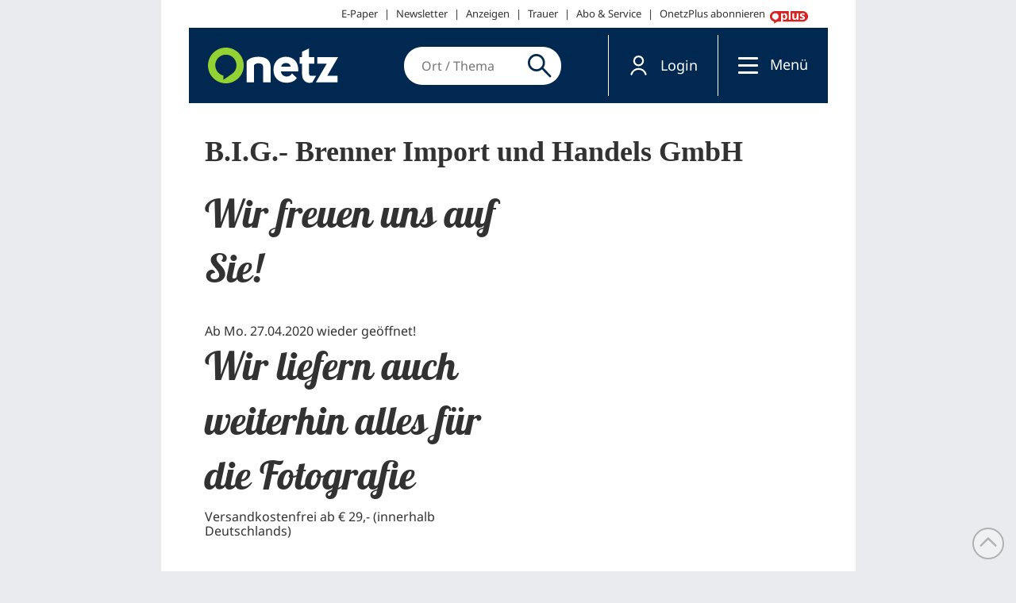

--- FILE ---
content_type: text/css
request_url: https://www.onetz.de/sites/default/files/ctools/css/49510ce4a0b788f6df417785c2616aa7.css?A
body_size: -79
content:
.static-nav .search-button {
    display: none!important;
}

.dnt_seeding_top_margin {margin-top:70px!important;}
.dnt_TRF_bottom_margin {margin-bottom:35px!important;}

--- FILE ---
content_type: text/css
request_url: https://rubriken.onetz.de/wp-content/themes/wp-jb-theme_2/assets/fonts/rubriken_fonts/stylesheet.css?ver=6.6.2
body_size: 295
content:
/* Generated by Font Squirrel (https://www.fontsquirrel.com) on March 24, 2017 */



@font-face {
    font-family: 'Lobster';
    src: url('lobster-regular-webfont.woff2') format('woff2'),
         url('lobster-regular-webfont.woff') format('woff');
    font-weight: normal;
    font-style: normal;

}




@font-face {
    font-family: 'Open Sans';
    src: url('opensans-bold-webfont.woff2') format('woff2'),
         url('opensans-bold-webfont.woff') format('woff');
    font-weight: bold;
    font-style: normal;

}




@font-face {
    font-family: 'Open Sans';
    src: url('opensans-italic-webfont.woff2') format('woff2'),
         url('opensans-italic-webfont.woff') format('woff');
    font-weight: normal;
    font-style: italic;

}




@font-face {
    font-family: 'Open Sans';
    src: url('opensans-regular-webfont.woff2') format('woff2'),
         url('opensans-regular-webfont.woff') format('woff');
    font-weight: normal;
    font-style: normal;

}




@font-face {
    font-family: 'Open Sans';
    src: url('opensans-bolditalic-webfont.woff2') format('woff2'),
         url('opensans-bolditalic-webfont.woff') format('woff');
    font-weight: bold;
    font-style: italic;

}




@font-face {
    font-family: 'Opus';
    src: url('ufonts.com_opus-bold-webfont.woff2') format('woff2'),
         url('ufonts.com_opus-bold-webfont.woff') format('woff');
    font-weight: normal;
    font-style: normal;

}

--- FILE ---
content_type: text/css
request_url: https://rubriken.onetz.de/wp-content/themes/wp-jb-theme_2/style.css?ver=6.6.2
body_size: 13988
content:
@charset "UTF-8";

/*



 * Theme Name: WP Theme



 * Theme URI: http://www.advance-media.de



 * Theme Description: Responsive Wordpress Theme



 * Consulting



 * Author: JB



 * Author URI: http://www.advance-media.de



 * Version: 1.0.2



 * Tags: slider, custom fields



 * License: GNU General Public License v2 or later



 * License URI: http://www.gnu.org/licenses/gpl-2.0.html



 * Textdomain: bostwp



 */


/**



 * font-size



 */


/**



 * color



 * @param  {string} $name



 * @param  {float} $opacity : 1



 * @return {color}



 */


/*



 * function respond



 * @width 	: index from sizes list



 * @dir		: string, min/max, default is min, cause we make mobile first



 *



 *



 *



 */


/*@mixin font-size($size) {



  font-size: $size;



  font-size: calculateRem($size);



}*/

/* roboto-100 - vietnamese_latin-ext_latin_greek-ext_greek_cyrillic-ext_cyrillic */
@font-face {
    font-family: 'Roboto';
    font-style: normal;
    font-weight: 100;
    src: url('assets/fonts/RobotoV30/roboto-v30-vietnamese_latin-ext_latin_greek-ext_greek_cyrillic-ext_cyrillic-100.eot'); /* IE9 Compat Modes */
    src: local(''),
         url('assets/fonts/RobotoV30/roboto-v30-vietnamese_latin-ext_latin_greek-ext_greek_cyrillic-ext_cyrillic-100.eot?#iefix') format('embedded-opentype'), /* IE6-IE8 */
         url('assets/fonts/RobotoV30/roboto-v30-vietnamese_latin-ext_latin_greek-ext_greek_cyrillic-ext_cyrillic-100.woff2') format('woff2'), /* Super Modern Browsers */
         url('assets/fonts/RobotoV30/roboto-v30-vietnamese_latin-ext_latin_greek-ext_greek_cyrillic-ext_cyrillic-100.woff') format('woff'), /* Modern Browsers */
         url('assets/fonts/RobotoV30/roboto-v30-vietnamese_latin-ext_latin_greek-ext_greek_cyrillic-ext_cyrillic-100.ttf') format('truetype'), /* Safari, Android, iOS */
         url('assets/fonts/RobotoV30/roboto-v30-vietnamese_latin-ext_latin_greek-ext_greek_cyrillic-ext_cyrillic-100.svg#Roboto') format('svg'); /* Legacy iOS */
  }
  
  /* roboto-100italic - vietnamese_latin-ext_latin_greek-ext_greek_cyrillic-ext_cyrillic */
  @font-face {
    font-family: 'Roboto';
    font-style: italic;
    font-weight: 100;
    src: url('assets/fonts/RobotoV30/roboto-v30-vietnamese_latin-ext_latin_greek-ext_greek_cyrillic-ext_cyrillic-100italic.eot'); /* IE9 Compat Modes */
    src: local(''),
         url('assets/fonts/RobotoV30/roboto-v30-vietnamese_latin-ext_latin_greek-ext_greek_cyrillic-ext_cyrillic-100italic.eot?#iefix') format('embedded-opentype'), /* IE6-IE8 */
         url('assets/fonts/RobotoV30/roboto-v30-vietnamese_latin-ext_latin_greek-ext_greek_cyrillic-ext_cyrillic-100italic.woff2') format('woff2'), /* Super Modern Browsers */
         url('assets/fonts/RobotoV30/roboto-v30-vietnamese_latin-ext_latin_greek-ext_greek_cyrillic-ext_cyrillic-100italic.woff') format('woff'), /* Modern Browsers */
         url('assets/fonts/RobotoV30/roboto-v30-vietnamese_latin-ext_latin_greek-ext_greek_cyrillic-ext_cyrillic-100italic.ttf') format('truetype'), /* Safari, Android, iOS */
         url('assets/fonts/RobotoV30/roboto-v30-vietnamese_latin-ext_latin_greek-ext_greek_cyrillic-ext_cyrillic-100italic.svg#Roboto') format('svg'); /* Legacy iOS */
  }
  
  /* roboto-300 - vietnamese_latin-ext_latin_greek-ext_greek_cyrillic-ext_cyrillic */
  @font-face {
    font-family: 'Roboto';
    font-style: normal;
    font-weight: 300;
    src: url('assets/fonts/RobotoV30/roboto-v30-vietnamese_latin-ext_latin_greek-ext_greek_cyrillic-ext_cyrillic-300.eot'); /* IE9 Compat Modes */
    src: local(''),
         url('assets/fonts/RobotoV30/roboto-v30-vietnamese_latin-ext_latin_greek-ext_greek_cyrillic-ext_cyrillic-300.eot?#iefix') format('embedded-opentype'), /* IE6-IE8 */
         url('assets/fonts/RobotoV30/roboto-v30-vietnamese_latin-ext_latin_greek-ext_greek_cyrillic-ext_cyrillic-300.woff2') format('woff2'), /* Super Modern Browsers */
         url('assets/fonts/RobotoV30/roboto-v30-vietnamese_latin-ext_latin_greek-ext_greek_cyrillic-ext_cyrillic-300.woff') format('woff'), /* Modern Browsers */
         url('assets/fonts/RobotoV30/roboto-v30-vietnamese_latin-ext_latin_greek-ext_greek_cyrillic-ext_cyrillic-300.ttf') format('truetype'), /* Safari, Android, iOS */
         url('assets/fonts/RobotoV30/roboto-v30-vietnamese_latin-ext_latin_greek-ext_greek_cyrillic-ext_cyrillic-300.svg#Roboto') format('svg'); /* Legacy iOS */
  }
  
  /* roboto-300italic - vietnamese_latin-ext_latin_greek-ext_greek_cyrillic-ext_cyrillic */
  @font-face {
    font-family: 'Roboto';
    font-style: italic;
    font-weight: 300;
    src: url('assets/fonts/RobotoV30/roboto-v30-vietnamese_latin-ext_latin_greek-ext_greek_cyrillic-ext_cyrillic-300italic.eot'); /* IE9 Compat Modes */
    src: local(''),
         url('assets/fonts/RobotoV30/roboto-v30-vietnamese_latin-ext_latin_greek-ext_greek_cyrillic-ext_cyrillic-300italic.eot?#iefix') format('embedded-opentype'), /* IE6-IE8 */
         url('assets/fonts/RobotoV30/roboto-v30-vietnamese_latin-ext_latin_greek-ext_greek_cyrillic-ext_cyrillic-300italic.woff2') format('woff2'), /* Super Modern Browsers */
         url('assets/fonts/RobotoV30/roboto-v30-vietnamese_latin-ext_latin_greek-ext_greek_cyrillic-ext_cyrillic-300italic.woff') format('woff'), /* Modern Browsers */
         url('assets/fonts/RobotoV30/roboto-v30-vietnamese_latin-ext_latin_greek-ext_greek_cyrillic-ext_cyrillic-300italic.ttf') format('truetype'), /* Safari, Android, iOS */
         url('assets/fonts/RobotoV30/roboto-v30-vietnamese_latin-ext_latin_greek-ext_greek_cyrillic-ext_cyrillic-300italic.svg#Roboto') format('svg'); /* Legacy iOS */
  }
  
  /* roboto-regular - vietnamese_latin-ext_latin_greek-ext_greek_cyrillic-ext_cyrillic */
  @font-face {
    font-family: 'Roboto';
    font-style: normal;
    font-weight: 400;
    src: url('assets/fonts/RobotoV30/roboto-v30-vietnamese_latin-ext_latin_greek-ext_greek_cyrillic-ext_cyrillic-regular.eot'); /* IE9 Compat Modes */
    src: local(''),
         url('assets/fonts/RobotoV30/roboto-v30-vietnamese_latin-ext_latin_greek-ext_greek_cyrillic-ext_cyrillic-regular.eot?#iefix') format('embedded-opentype'), /* IE6-IE8 */
         url('assets/fonts/RobotoV30/roboto-v30-vietnamese_latin-ext_latin_greek-ext_greek_cyrillic-ext_cyrillic-regular.woff2') format('woff2'), /* Super Modern Browsers */
         url('assets/fonts/RobotoV30/roboto-v30-vietnamese_latin-ext_latin_greek-ext_greek_cyrillic-ext_cyrillic-regular.woff') format('woff'), /* Modern Browsers */
         url('assets/fonts/RobotoV30/roboto-v30-vietnamese_latin-ext_latin_greek-ext_greek_cyrillic-ext_cyrillic-regular.ttf') format('truetype'), /* Safari, Android, iOS */
         url('assets/fonts/RobotoV30/roboto-v30-vietnamese_latin-ext_latin_greek-ext_greek_cyrillic-ext_cyrillic-regular.svg#Roboto') format('svg'); /* Legacy iOS */
  }
  
  /* roboto-italic - vietnamese_latin-ext_latin_greek-ext_greek_cyrillic-ext_cyrillic */
  @font-face {
    font-family: 'Roboto';
    font-style: italic;
    font-weight: 400;
    src: url('assets/fonts/RobotoV30/roboto-v30-vietnamese_latin-ext_latin_greek-ext_greek_cyrillic-ext_cyrillic-italic.eot'); /* IE9 Compat Modes */
    src: local(''),
         url('assets/fonts/RobotoV30/roboto-v30-vietnamese_latin-ext_latin_greek-ext_greek_cyrillic-ext_cyrillic-italic.eot?#iefix') format('embedded-opentype'), /* IE6-IE8 */
         url('assets/fonts/RobotoV30/roboto-v30-vietnamese_latin-ext_latin_greek-ext_greek_cyrillic-ext_cyrillic-italic.woff2') format('woff2'), /* Super Modern Browsers */
         url('assets/fonts/RobotoV30/roboto-v30-vietnamese_latin-ext_latin_greek-ext_greek_cyrillic-ext_cyrillic-italic.woff') format('woff'), /* Modern Browsers */
         url('assets/fonts/RobotoV30/roboto-v30-vietnamese_latin-ext_latin_greek-ext_greek_cyrillic-ext_cyrillic-italic.ttf') format('truetype'), /* Safari, Android, iOS */
         url('assets/fonts/RobotoV30/roboto-v30-vietnamese_latin-ext_latin_greek-ext_greek_cyrillic-ext_cyrillic-italic.svg#Roboto') format('svg'); /* Legacy iOS */
  }
  
  /* roboto-500 - vietnamese_latin-ext_latin_greek-ext_greek_cyrillic-ext_cyrillic */
  @font-face {
    font-family: 'Roboto';
    font-style: normal;
    font-weight: 500;
    src: url('assets/fonts/RobotoV30/roboto-v30-vietnamese_latin-ext_latin_greek-ext_greek_cyrillic-ext_cyrillic-500.eot'); /* IE9 Compat Modes */
    src: local(''),
         url('assets/fonts/RobotoV30/roboto-v30-vietnamese_latin-ext_latin_greek-ext_greek_cyrillic-ext_cyrillic-500.eot?#iefix') format('embedded-opentype'), /* IE6-IE8 */
         url('assets/fonts/RobotoV30/roboto-v30-vietnamese_latin-ext_latin_greek-ext_greek_cyrillic-ext_cyrillic-500.woff2') format('woff2'), /* Super Modern Browsers */
         url('assets/fonts/RobotoV30/roboto-v30-vietnamese_latin-ext_latin_greek-ext_greek_cyrillic-ext_cyrillic-500.woff') format('woff'), /* Modern Browsers */
         url('assets/fonts/RobotoV30/roboto-v30-vietnamese_latin-ext_latin_greek-ext_greek_cyrillic-ext_cyrillic-500.ttf') format('truetype'), /* Safari, Android, iOS */
         url('assets/fonts/RobotoV30/roboto-v30-vietnamese_latin-ext_latin_greek-ext_greek_cyrillic-ext_cyrillic-500.svg#Roboto') format('svg'); /* Legacy iOS */
  }
  
  /* roboto-500italic - vietnamese_latin-ext_latin_greek-ext_greek_cyrillic-ext_cyrillic */
  @font-face {
    font-family: 'Roboto';
    font-style: italic;
    font-weight: 500;
    src: url('assets/fonts/RobotoV30/roboto-v30-vietnamese_latin-ext_latin_greek-ext_greek_cyrillic-ext_cyrillic-500italic.eot'); /* IE9 Compat Modes */
    src: local(''),
         url('assets/fonts/RobotoV30/roboto-v30-vietnamese_latin-ext_latin_greek-ext_greek_cyrillic-ext_cyrillic-500italic.eot?#iefix') format('embedded-opentype'), /* IE6-IE8 */
         url('assets/fonts/RobotoV30/roboto-v30-vietnamese_latin-ext_latin_greek-ext_greek_cyrillic-ext_cyrillic-500italic.woff2') format('woff2'), /* Super Modern Browsers */
         url('assets/fonts/RobotoV30/roboto-v30-vietnamese_latin-ext_latin_greek-ext_greek_cyrillic-ext_cyrillic-500italic.woff') format('woff'), /* Modern Browsers */
         url('assets/fonts/RobotoV30/roboto-v30-vietnamese_latin-ext_latin_greek-ext_greek_cyrillic-ext_cyrillic-500italic.ttf') format('truetype'), /* Safari, Android, iOS */
         url('assets/fonts/RobotoV30/roboto-v30-vietnamese_latin-ext_latin_greek-ext_greek_cyrillic-ext_cyrillic-500italic.svg#Roboto') format('svg'); /* Legacy iOS */
  }
  
  /* roboto-700 - vietnamese_latin-ext_latin_greek-ext_greek_cyrillic-ext_cyrillic */
  @font-face {
    font-family: 'Roboto';
    font-style: normal;
    font-weight: 700;
    src: url('assets/fonts/RobotoV30/roboto-v30-vietnamese_latin-ext_latin_greek-ext_greek_cyrillic-ext_cyrillic-700.eot'); /* IE9 Compat Modes */
    src: local(''),
         url('assets/fonts/RobotoV30/roboto-v30-vietnamese_latin-ext_latin_greek-ext_greek_cyrillic-ext_cyrillic-700.eot?#iefix') format('embedded-opentype'), /* IE6-IE8 */
         url('assets/fonts/RobotoV30/roboto-v30-vietnamese_latin-ext_latin_greek-ext_greek_cyrillic-ext_cyrillic-700.woff2') format('woff2'), /* Super Modern Browsers */
         url('assets/fonts/RobotoV30/roboto-v30-vietnamese_latin-ext_latin_greek-ext_greek_cyrillic-ext_cyrillic-700.woff') format('woff'), /* Modern Browsers */
         url('assets/fonts/RobotoV30/roboto-v30-vietnamese_latin-ext_latin_greek-ext_greek_cyrillic-ext_cyrillic-700.ttf') format('truetype'), /* Safari, Android, iOS */
         url('assets/fonts/RobotoV30/roboto-v30-vietnamese_latin-ext_latin_greek-ext_greek_cyrillic-ext_cyrillic-700.svg#Roboto') format('svg'); /* Legacy iOS */
  }
  
  /* roboto-700italic - vietnamese_latin-ext_latin_greek-ext_greek_cyrillic-ext_cyrillic */
  @font-face {
    font-family: 'Roboto';
    font-style: italic;
    font-weight: 700;
    src: url('assets/fonts/RobotoV30/roboto-v30-vietnamese_latin-ext_latin_greek-ext_greek_cyrillic-ext_cyrillic-700italic.eot'); /* IE9 Compat Modes */
    src: local(''),
         url('assets/fonts/RobotoV30/roboto-v30-vietnamese_latin-ext_latin_greek-ext_greek_cyrillic-ext_cyrillic-700italic.eot?#iefix') format('embedded-opentype'), /* IE6-IE8 */
         url('assets/fonts/RobotoV30/roboto-v30-vietnamese_latin-ext_latin_greek-ext_greek_cyrillic-ext_cyrillic-700italic.woff2') format('woff2'), /* Super Modern Browsers */
         url('assets/fonts/RobotoV30/roboto-v30-vietnamese_latin-ext_latin_greek-ext_greek_cyrillic-ext_cyrillic-700italic.woff') format('woff'), /* Modern Browsers */
         url('assets/fonts/RobotoV30/roboto-v30-vietnamese_latin-ext_latin_greek-ext_greek_cyrillic-ext_cyrillic-700italic.ttf') format('truetype'), /* Safari, Android, iOS */
         url('assets/fonts/RobotoV30/roboto-v30-vietnamese_latin-ext_latin_greek-ext_greek_cyrillic-ext_cyrillic-700italic.svg#Roboto') format('svg'); /* Legacy iOS */
  }
  
  /* roboto-900 - vietnamese_latin-ext_latin_greek-ext_greek_cyrillic-ext_cyrillic */
  @font-face {
    font-family: 'Roboto';
    font-style: normal;
    font-weight: 900;
    src: url('assets/fonts/RobotoV30/roboto-v30-vietnamese_latin-ext_latin_greek-ext_greek_cyrillic-ext_cyrillic-900.eot'); /* IE9 Compat Modes */
    src: local(''),
         url('assets/fonts/RobotoV30/roboto-v30-vietnamese_latin-ext_latin_greek-ext_greek_cyrillic-ext_cyrillic-900.eot?#iefix') format('embedded-opentype'), /* IE6-IE8 */
         url('assets/fonts/RobotoV30/roboto-v30-vietnamese_latin-ext_latin_greek-ext_greek_cyrillic-ext_cyrillic-900.woff2') format('woff2'), /* Super Modern Browsers */
         url('assets/fonts/RobotoV30/roboto-v30-vietnamese_latin-ext_latin_greek-ext_greek_cyrillic-ext_cyrillic-900.woff') format('woff'), /* Modern Browsers */
         url('assets/fonts/RobotoV30/roboto-v30-vietnamese_latin-ext_latin_greek-ext_greek_cyrillic-ext_cyrillic-900.ttf') format('truetype'), /* Safari, Android, iOS */
         url('assets/fonts/RobotoV30/roboto-v30-vietnamese_latin-ext_latin_greek-ext_greek_cyrillic-ext_cyrillic-900.svg#Roboto') format('svg'); /* Legacy iOS */
  }
  
  /* roboto-900italic - vietnamese_latin-ext_latin_greek-ext_greek_cyrillic-ext_cyrillic */
  @font-face {
    font-family: 'Roboto';
    font-style: italic;
    font-weight: 900;
    src: url('assets/fonts/RobotoV30/roboto-v30-vietnamese_latin-ext_latin_greek-ext_greek_cyrillic-ext_cyrillic-900italic.eot'); /* IE9 Compat Modes */
    src: local(''),
         url('assets/fonts/RobotoV30/roboto-v30-vietnamese_latin-ext_latin_greek-ext_greek_cyrillic-ext_cyrillic-900italic.eot?#iefix') format('embedded-opentype'), /* IE6-IE8 */
         url('assets/fonts/RobotoV30/roboto-v30-vietnamese_latin-ext_latin_greek-ext_greek_cyrillic-ext_cyrillic-900italic.woff2') format('woff2'), /* Super Modern Browsers */
         url('assets/fonts/RobotoV30/roboto-v30-vietnamese_latin-ext_latin_greek-ext_greek_cyrillic-ext_cyrillic-900italic.woff') format('woff'), /* Modern Browsers */
         url('assets/fonts/RobotoV30/roboto-v30-vietnamese_latin-ext_latin_greek-ext_greek_cyrillic-ext_cyrillic-900italic.ttf') format('truetype'), /* Safari, Android, iOS */
         url('assets/fonts/RobotoV30/roboto-v30-vietnamese_latin-ext_latin_greek-ext_greek_cyrillic-ext_cyrillic-900italic.svg#Roboto') format('svg'); /* Legacy iOS */
  }
  

@font-face {
    font-family: "fontello";
    src: url("assets/fonts/fontello-entypo/font/fontello.woff?46446718") format("woff"), url("assets/fonts/fontello-entypo/font/fontello.woff2?46446718") format("woff2");
    font-weight: "normal";
    font-style: "normal";
}

#rubriken [class^="icon-"]:before,
#rubriken [class*=" icon-"]:before {
    font-family: "fontello";
    font-style: normal;
    font-weight: normal;
    speak: none;
    display: inline-block;
    text-decoration: inherit;
    min-width: 1em;
    margin-right: .2em;
    text-align: center;
    font-variant: normal;
    text-transform: none;
    line-height: 1em;
    margin-left: .2em;
}

#rubriken .icon-address:before {
    content: "";
}

#rubriken .icon-adjust:before {
    content: "";
}

#rubriken .icon-air:before {
    content: "";
}

#rubriken .icon-alert:before {
    content: "";
}

#rubriken .icon-archive:before {
    content: "";
}

#rubriken .icon-arrow-combo:before {
    content: "";
}

#rubriken .icon-arrows-ccw:before {
    content: "";
}

#rubriken .icon-attach:before {
    content: "";
}

#rubriken .icon-attention:before {
    content: "";
}

#rubriken .icon-back-in-time:before {
    content: "";
}

#rubriken .icon-back:before {
    content: "";
}

#rubriken .icon-bag:before {
    content: "";
}

#rubriken .icon-basket:before {
    content: "";
}

#rubriken .icon-battery:before {
    content: "";
}

#rubriken .icon-behance:before {
    content: "";
}

#rubriken .icon-bell:before {
    content: "";
}

#rubriken .icon-block:before {
    content: "";
}

#rubriken .icon-book-open:before {
    content: "";
}

#rubriken .icon-book:before {
    content: "";
}

#rubriken .icon-bookmark:before {
    content: "";
}

#rubriken .icon-bookmarks:before {
    content: "";
}

#rubriken .icon-box:before {
    content: "";
}

#rubriken .icon-briefcase:before {
    content: "";
}

#rubriken .icon-brush:before {
    content: "";
}

#rubriken .icon-bucket:before {
    content: "";
}

#rubriken .icon-calendar:before {
    content: "";
}

#rubriken .icon-camera:before {
    content: "";
}

#rubriken .icon-cancel-circled:before {
    content: "";
}

#rubriken .icon-cancel-squared:before {
    content: "";
}

#rubriken .icon-cancel:before {
    content: "";
}

#rubriken .icon-cc-by:before {
    content: "";
}

#rubriken .icon-cc-nc-eu:before {
    content: "";
}

#rubriken .icon-cc-nc-jp:before {
    content: "";
}

#rubriken .icon-cc-nc:before {
    content: "";
}

#rubriken .icon-cc-nd:before {
    content: "";
}

#rubriken .icon-cc-pd:before {
    content: "";
}

#rubriken .icon-cc-remix:before {
    content: "";
}

#rubriken .icon-cc-sa:before {
    content: "";
}

#rubriken .icon-cc-share:before {
    content: "";
}

#rubriken .icon-cc-zero:before {
    content: "";
}

#rubriken .icon-cc:before {
    content: "";
}

#rubriken .icon-ccw:before {
    content: "";
}

#rubriken .icon-cd:before {
    content: "";
}

#rubriken .icon-chart-area:before {
    content: "";
}

#rubriken .icon-chart-bar:before {
    content: "";
}

#rubriken .icon-chart-line:before {
    content: "";
}

#rubriken .icon-chart-pie:before {
    content: "";
}

#rubriken .icon-chat:before {
    content: "";
}

#rubriken .icon-check:before {
    content: "";
}

#rubriken .icon-clipboard:before {
    content: "";
}

#rubriken .icon-clock:before {
    content: "";
}

#rubriken .icon-cloud-thunder:before {
    content: "";
}

#rubriken .icon-cloud:before {
    content: "";
}

#rubriken .icon-code:before {
    content: "";
}

#rubriken .icon-cog:before {
    content: "";
}

#rubriken .icon-comment:before {
    content: "";
}

#rubriken .icon-compass:before {
    content: "";
}

#rubriken .icon-credit-card:before {
    content: "";
}

#rubriken .icon-cup:before {
    content: "";
}

#rubriken .icon-cw:before {
    content: "";
}

#rubriken .icon-database:before {
    content: "";
}

#rubriken .icon-db-shape:before {
    content: "";
}

#rubriken .icon-direction:before {
    content: "";
}

#rubriken .icon-doc-landscape:before {
    content: "";
}

#rubriken .icon-doc-text-inv:before {
    content: "";
}

#rubriken .icon-doc-text:before {
    content: "";
}

#rubriken .icon-doc:before {
    content: "";
}

#rubriken .icon-docs:before {
    content: "";
}

#rubriken .icon-dot-2:before {
    content: "";
}

#rubriken .icon-dot-3:before {
    content: "";
}

#rubriken .icon-dot:before {
    content: "";
}

#rubriken .icon-down-bold:before {
    content: "";
}

#rubriken .icon-down-circled:before {
    content: "";
}

#rubriken .icon-down-dir:before {
    content: "";
}

#rubriken .icon-down-open-big:before {
    content: "";
}

#rubriken .icon-down-open-mini:before {
    content: "";
}

#rubriken .icon-down-open:before {
    content: "";
}

#rubriken .icon-down-thin:before {
    content: "";
}

#rubriken .icon-down:before {
    content: "";
}

#rubriken .icon-download:before {
    content: "";
}

#rubriken .icon-dribbble-circled:before {
    content: "";
}

#rubriken .icon-dribbble:before {
    content: "";
}

#rubriken .icon-drive:before {
    content: "";
}

#rubriken .icon-dropbox:before {
    content: "";
}

#rubriken .icon-droplet:before {
    content: "";
}

#rubriken .icon-erase:before {
    content: "";
}

#rubriken .icon-evernote:before {
    content: "";
}

#rubriken .icon-export:before {
    content: "";
}

#rubriken .icon-eye:before {
    content: "";
}

#rubriken .icon-facebook-circled:before {
    content: "";
}

#rubriken .icon-facebook-squared:before {
    content: "";
}

#rubriken .icon-facebook:before {
    content: "";
}

#rubriken .icon-fast-backward:before {
    content: "";
}

#rubriken .icon-fast-forward:before {
    content: "";
}

#rubriken .icon-feather:before {
    content: "";
}

#rubriken .icon-flag:before {
    content: "";
}

#rubriken .icon-flash:before {
    content: "";
}

#rubriken .icon-flashlight:before {
    content: "";
}

#rubriken .icon-flattr:before {
    content: "";
}

#rubriken .icon-flickr-circled:before {
    content: "";
}

#rubriken .icon-flickr:before {
    content: "";
}

#rubriken .icon-flight:before {
    content: "";
}

#rubriken .icon-floppy:before {
    content: "";
}

#rubriken .icon-flow-branch:before {
    content: "";
}

#rubriken .icon-flow-cascade:before {
    content: "";
}

#rubriken .icon-flow-line:before {
    content: "";
}

#rubriken .icon-flow-parallel:before {
    content: "";
}

#rubriken .icon-flow-tree:before {
    content: "";
}

#rubriken .icon-folder:before {
    content: "";
}

#rubriken .icon-forward:before {
    content: "";
}

#rubriken .icon-gauge:before {
    content: "";
}

#rubriken .icon-github-circled:before {
    content: "";
}

#rubriken .icon-github:before {
    content: "";
}

#rubriken .icon-globe:before {
    content: "";
}

#rubriken .icon-google-circles:before {
    content: "";
}

#rubriken .icon-gplus-circled:before {
    content: "";
}

#rubriken .icon-gplus:before {
    content: "";
}

#rubriken .icon-graduation-cap:before {
    content: "";
}

#rubriken .icon-heart-empty:before {
    content: "";
}

#rubriken .icon-heart:before {
    content: "";
}

#rubriken .icon-help-circled:before {
    content: "";
}

#rubriken .icon-help:before {
    content: "";
}

#rubriken .icon-home:before {
    content: "";
}

#rubriken .icon-hourglass:before {
    content: "";
}

#rubriken .icon-inbox:before {
    content: "";
}

#rubriken .icon-infinity:before {
    content: "";
}

#rubriken .icon-info-circled:before {
    content: "";
}

#rubriken .icon-info:before {
    content: "";
}

#rubriken .icon-instagram:before {
    content: "";
}

#rubriken .icon-install:before {
    content: "";
}

#rubriken .icon-key:before {
    content: "";
}

#rubriken .icon-keyboard:before {
    content: "";
}

#rubriken .icon-lamp:before {
    content: "";
}

#rubriken .icon-language:before {
    content: "";
}

#rubriken .icon-lastfm-circled:before {
    content: "";
}

#rubriken .icon-lastfm:before {
    content: "";
}

#rubriken .icon-layout:before {
    content: "";
}

#rubriken .icon-leaf:before {
    content: "";
}

#rubriken .icon-left-bold:before {
    content: "";
}

#rubriken .icon-left-dir:before {
    content: "";
}

#rubriken .icon-left-open-big:before {
    content: "";
}

#rubriken .icon-left-open-mini:before {
    content: "";
}

#rubriken .icon-left-open:before {
    content: "";
}

#rubriken .icon-left-thin:before {
    content: "";
}

#rubriken .icon-left:before {
    content: "";
}

#rubriken .icon-level-down:before {
    content: "";
}

#rubriken .icon-level-up:before {
    content: "";
}

#rubriken .icon-lifebuoy:before {
    content: "";
}

#rubriken .icon-light-down:before {
    content: "";
}

#rubriken .icon-light-up:before {
    content: "";
}

#rubriken .icon-link:before {
    content: "";
}

#rubriken .icon-linkedin-circled:before {
    content: "";
}

#rubriken .icon-linkedin:before {
    content: "";
}

#rubriken .icon-list-add:before {
    content: "";
}

#rubriken .icon-list:before {
    content: "";
}

#rubriken .icon-location:before {
    content: "";
}

#rubriken .icon-lock-open:before {
    content: "";
}

#rubriken .icon-lock:before {
    content: "";
}

#rubriken .icon-login:before {
    content: "";
}

#rubriken .icon-logo-db:before {
    content: "";
}

#rubriken .icon-logout:before {
    content: "";
}

#rubriken .icon-loop:before {
    content: "";
}

#rubriken .icon-magnet:before {
    content: "";
}

#rubriken .icon-mail:before {
    content: "";
}

#rubriken .icon-map:before {
    content: "";
}

#rubriken .icon-megaphone:before {
    content: "";
}

#rubriken .icon-menu:before {
    content: "";
}

#rubriken .icon-mic:before {
    content: "";
}

#rubriken .icon-minus-circled:before {
    content: "";
}

#rubriken .icon-minus-squared:before {
    content: "";
}

#rubriken .icon-minus:before {
    content: "";
}

#rubriken .icon-mixi:before {
    content: "";
}

#rubriken .icon-mobile:before {
    content: "";
}

#rubriken .icon-monitor:before {
    content: "";
}

#rubriken .icon-moon:before {
    content: "";
}

#rubriken .icon-mouse:before {
    content: "";
}

#rubriken .icon-music:before {
    content: "";
}

#rubriken .icon-mute:before {
    content: "";
}

#rubriken .icon-network:before {
    content: "";
}

#rubriken .icon-newspaper:before {
    content: "";
}

#rubriken .icon-note-beamed:before {
    content: "";
}

#rubriken .icon-note:before {
    content: "";
}

#rubriken .icon-palette:before {
    content: "";
}

#rubriken .icon-paper-plane:before {
    content: "";
}

#rubriken .icon-pause:before {
    content: "";
}

#rubriken .icon-paypal:before {
    content: "";
}

#rubriken .icon-pencil:before {
    content: "";
}

#rubriken .icon-phone:before {
    content: "";
}

#rubriken .icon-picasa:before {
    content: "";
}

#rubriken .icon-picture:before {
    content: "";
}

#rubriken .icon-pinterest-circled:before {
    content: "";
}

#rubriken .icon-pinterest:before {
    content: "";
}

#rubriken .icon-play:before {
    content: "";
}

#rubriken .icon-plus-circled:before {
    content: "";
}

#rubriken .icon-plus-squared:before {
    content: "";
}

#rubriken .icon-plus:before {
    content: "";
}

#rubriken .icon-popup:before {
    content: "";
}

#rubriken .icon-print:before {
    content: "";
}

#rubriken .icon-progress-0:before {
    content: "";
}

#rubriken .icon-progress-1:before {
    content: "";
}

#rubriken .icon-progress-2:before {
    content: "";
}

#rubriken .icon-progress-3:before {
    content: "";
}

#rubriken .icon-publish:before {
    content: "";
}

#rubriken .icon-qq:before {
    content: "";
}

#rubriken .icon-quote:before {
    content: "";
}

#rubriken .icon-rdio-circled:before {
    content: "";
}

#rubriken .icon-rdio:before {
    content: "";
}

#rubriken .icon-record:before {
    content: "";
}

#rubriken .icon-renren:before {
    content: "";
}

#rubriken .icon-reply-all:before {
    content: "";
}

#rubriken .icon-reply:before {
    content: "";
}

#rubriken .icon-resize-full:before {
    content: "";
}

#rubriken .icon-resize-small:before {
    content: "";
}

#rubriken .icon-retweet:before {
    content: "";
}

#rubriken .icon-right-bold:before {
    content: "";
}

#rubriken .icon-right-circled:before {
    content: "";
}

#rubriken .icon-right-dir:before {
    content: "";
}

#rubriken .icon-right-open-big:before {
    content: "";
}

#rubriken .icon-right-open-mini:before {
    content: "";
}

#rubriken .icon-right-open:before {
    content: "";
}

#rubriken .icon-right-thin:before {
    content: "";
}

#rubriken .icon-right:before {
    content: "";
}

#rubriken .icon-rocket:before {
    content: "";
}

#rubriken .icon-rss:before {
    content: "";
}

#rubriken .icon-search:before {
    content: "";
}

#rubriken .icon-share:before {
    content: "";
}

#rubriken .icon-shareable:before {
    content: "";
}

#rubriken .icon-shuffle:before {
    content: "";
}

#rubriken .icon-signal:before {
    content: "";
}

#rubriken .icon-sina-weibo:before {
    content: "";
}

#rubriken .icon-skype-circled:before {
    content: "";
}

#rubriken .icon-skype:before {
    content: "";
}

#rubriken .icon-smashing:before {
    content: "";
}

#rubriken .icon-sound:before {
    content: "";
}

#rubriken .icon-soundcloud:before {
    content: "";
}

#rubriken .icon-spotify-circled:before {
    content: "";
}

#rubriken .icon-spotify:before {
    content: "";
}

#rubriken .icon-star-empty:before {
    content: "";
}

#rubriken .icon-star:before {
    content: "";
}

#rubriken .icon-stop:before {
    content: "";
}

#rubriken .icon-stumbleupon-circled:before {
    content: "";
}

#rubriken .icon-stumbleupon:before {
    content: "";
}

#rubriken .icon-suitcase:before {
    content: "";
}

#rubriken .icon-sweden:before {
    content: "";
}

#rubriken .icon-switch:before {
    content: "";
}

#rubriken .icon-tag:before {
    content: "";
}

#rubriken .icon-tape:before {
    content: "";
}

#rubriken .icon-target:before {
    content: "";
}

#rubriken .icon-thermometer:before {
    content: "";
}

#rubriken .icon-thumbs-down:before {
    content: "";
}

#rubriken .icon-thumbs-up:before {
    content: "";
}

#rubriken .icon-ticket:before {
    content: "";
}

#rubriken .icon-to-end:before {
    content: "";
}

#rubriken .icon-to-start:before {
    content: "";
}

#rubriken .icon-tools:before {
    content: "";
}

#rubriken .icon-traffic-cone:before {
    content: "";
}

#rubriken .icon-trash:before {
    content: "";
}

#rubriken .icon-trophy:before {
    content: "";
}

#rubriken .icon-tumblr-circled:before {
    content: "";
}

#rubriken .icon-tumblr:before {
    content: "";
}

#rubriken .icon-twitter-circled:before {
    content: "";
}

#rubriken .icon-twitter:before {
    content: "";
}

#rubriken .icon-up-bold:before {
    content: "";
}

#rubriken .icon-up-circled:before {
    content: "";
}

#rubriken .icon-up-dir:before {
    content: "";
}

#rubriken .icon-up-open-big:before {
    content: "";
}

#rubriken .icon-up-open-mini:before {
    content: "";
}

#rubriken .icon-up-open:before {
    content: "";
}

#rubriken .icon-up-thin:before {
    content: "";
}

#rubriken .icon-up:before {
    content: "";
}

#rubriken .icon-upload-cloud:before {
    content: "";
}

#rubriken .icon-upload:before {
    content: "";
}

#rubriken .icon-user-add:before {
    content: "";
}

#rubriken .icon-user:before {
    content: "";
}

#rubriken .icon-users:before {
    content: "";
}

#rubriken .icon-vcard:before {
    content: "";
}

#rubriken .icon-video:before {
    content: "";
}

#rubriken .icon-vimeo-circled:before {
    content: "";
}

#rubriken .icon-vimeo:before {
    content: "";
}

#rubriken .icon-vkontakte:before {
    content: "";
}

#rubriken .icon-volume:before {
    content: "";
}

#rubriken .icon-water:before {
    content: "";
}

#rubriken .content {
    box-sizing: border-box;
    position: relative;
    line-height: 18px;
    /* Only for text-reader */
    /* Text classes */
    /* Containers



----------------------------------------------------------------------------------------------------*/
    /* HTML elementy



// ==================================== */
    /** primary button variables */
    /** secondary button variables */
    /** outline button variables */
    /** info button variables */
    /**	WPC7F */
    /* =================================



    Page



================================= */
    /**



 * Post



 */
}

#rubriken .content .iw {
    padding-bottom: 18px;
}

#rubriken .content .clearfix:after,
#rubriken .content .cont_12:after,
#rubriken .content .row:after,
#rubriken .content .article-content:after,
#rubriken .content .downloads:after {
    content: "";
    display: table;
    clear: both;
}

#rubriken .content .clear {
    clear: both;
}

@media screen and (max-width: 479px) {
    #rubriken .content .clear--xs {
        clear: both;
    }
}

@media screen and (min-width: 480px) and (max-width: 780px) {
    #rubriken .content .clear--sm {
        clear: both;
    }
}

@media screen and (min-width: 780px) and (max-width: 1024px) {
    #rubriken .content .clear--md {
        clear: both;
    }
}

@media screen and (min-width: 1024px) and (max-width: 1280px) {
    #rubriken .content .clear--lg {
        clear: both;
    }
}

@media screen and (min-width: 1280px) {
    #rubriken .content .clear--xl {
        clear: both;
    }
}

#rubriken .content .is-hidden {
    display: none !important;
}

@media screen and (max-width: 479px) {
    #rubriken .content .is-hidden--xs {
        display: none !important;
    }
}

@media screen and (min-width: 480px) and (max-width: 780px) {
    #rubriken .content .is-hidden--sm {
        display: none !important;
    }
}

@media screen and (min-width: 780px) and (max-width: 1024px) {
    #rubriken .content .is-hidden--md {
        display: none !important;
    }
}

@media screen and (min-width: 1024px) and (max-width: 1280px) {
    #rubriken .content .is-hidden--lg {
        display: none !important;
    }
}

@media screen and (min-width: 1280px) {
    #rubriken .content .is-hidden--xl {
        display: none !important;
    }
}

#rubriken .content .is-invisible {
    visibility: none !important;
}

@media screen and (max-width: 479px) {
    #rubriken .content .is-invisible--xs {
        visibility: none !important;
    }
}

@media screen and (min-width: 480px) and (max-width: 780px) {
    #rubriken .content .is-invisible--sm {
        visibility: none !important;
    }
}

@media screen and (min-width: 780px) and (max-width: 1024px) {
    #rubriken .content .is-invisible--md {
        visibility: none !important;
    }
}

@media screen and (min-width: 1024px) and (max-width: 1280px) {
    #rubriken .content .is-invisible--lg {
        visibility: none !important;
    }
}

@media screen and (min-width: 1280px) {
    #rubriken .content .is-invisible--xl {
        visibility: none !important;
    }
}

#rubriken .content .is-visible {
    display: initial !important;
}

@media screen and (max-width: 479px) {
    #rubriken .content .is-visible--xs {
        display: inline !important;
        display: inherit !important;
    }
}

@media screen and (min-width: 480px) and (max-width: 780px) {
    #rubriken .content .is-visible--sm {
        display: inline !important;
        display: inherit !important;
    }
}

@media screen and (min-width: 780px) and (max-width: 1024px) {
    #rubriken .content .is-visible--md {
        display: inline !important;
        display: inherit !important;
    }
}

@media screen and (min-width: 1024px) and (max-width: 1280px) {
    #rubriken .content .is-visible--lg {
        display: inline !important;
        display: inherit !important;
    }
}

@media screen and (min-width: 1280px) {
    #rubriken .content .is-visible--xl {
        display: inline !important;
        display: inherit !important;
    }
}

#rubriken .content .m-b-1 {
    margin-bottom: 18px;
}

#rubriken .content .m-t-1 {
    margin-top: 18px;
}

#rubriken .content .mstart-1 {
    margin-left: 10px;
}

#rubriken .content .mend-1 {
    margin-right: 10px;
}

#rubriken .content .m-b-2 {
    margin-bottom: 36px;
}

#rubriken .content .m-t-2 {
    margin-top: 36px;
}

#rubriken .content .mstart-2 {
    margin-left: 10px;
}

#rubriken .content .mend-2 {
    margin-right: 10px;
}

#rubriken .content .m-b-3 {
    margin-bottom: 54px;
}

#rubriken .content .m-t-3 {
    margin-top: 54px;
}

#rubriken .content .mstart-3 {
    margin-left: 10px;
}

#rubriken .content .mend-3 {
    margin-right: 10px;
}

#rubriken .content .m-b-4 {
    margin-bottom: 72px;
}

#rubriken .content .m-t-4 {
    margin-top: 72px;
}

#rubriken .content .mstart-4 {
    margin-left: 10px;
}

#rubriken .content .mend-4 {
    margin-right: 10px;
}

#rubriken .content .m-b-5 {
    margin-bottom: 90px;
}

#rubriken .content .m-t-5 {
    margin-top: 90px;
}

#rubriken .content .mstart-5 {
    margin-left: 10px;
}

#rubriken .content .mend-5 {
    margin-right: 10px;
}

#rubriken .content .m-b-6 {
    margin-bottom: 108px;
}

#rubriken .content .m-t-6 {
    margin-top: 108px;
}

#rubriken .content .mstart-6 {
    margin-left: 10px;
}

#rubriken .content .mend-6 {
    margin-right: 10px;
}

#rubriken .content .m-b-7 {
    margin-bottom: 126px;
}

#rubriken .content .m-t-7 {
    margin-top: 126px;
}

#rubriken .content .mstart-7 {
    margin-left: 10px;
}

#rubriken .content .mend-7 {
    margin-right: 10px;
}

#rubriken .content .m-b-8 {
    margin-bottom: 144px;
}

#rubriken .content .m-t-8 {
    margin-top: 144px;
}

#rubriken .content .mstart-8 {
    margin-left: 10px;
}

#rubriken .content .mend-8 {
    margin-right: 10px;
}

#rubriken .content .m-b-9 {
    margin-bottom: 162px;
}

#rubriken .content .m-t-9 {
    margin-top: 162px;
}

#rubriken .content .mstart-9 {
    margin-left: 10px;
}

#rubriken .content .mend-9 {
    margin-right: 10px;
}

#rubriken .content .block {
    display: block !important;
}

#rubriken .content .inline {
    display: inline !important;
}

#rubriken .content .inline-block {
    display: inline-block !important;
}

#rubriken .content .left {
    float: left !important;
}

#rubriken .content .right {
    float: right !important;
}

#rubriken .content .center {
    display: table !important;
    margin-left: auto;
    margin-right: auto;
}

#rubriken .content .text-left,
#rubriken .content .tal {
    text-align: left !important;
}

#rubriken .content .text-center,
#rubriken .content .tac {
    text-align: center !important;
}

#rubriken .content .text-right,
#rubriken .content .tar {
    text-align: right !important;
}

#rubriken .content .says,
#rubriken .content .screen-reader-text {
    clip: rect(1px, 1px, 1px, 1px);
    height: 1px;
    overflow: hidden;
    position: absolute !important;
    width: 1px;
}

#rubriken .content .flex {
    display: -ms-flexbox;
    display: flex;
}

#rubriken .content .flex-row,
#rubriken .content .flex-row-justify,
#rubriken .content .flex-row-center,
#rubriken .content .flex-row-start,
#rubriken .content .flex-row-end {
    display: -ms-flexbox;
    display: flex;
    -ms-flex-direction: row;
    flex-direction: row;
}

#rubriken .content .flex-row>*,
#rubriken .content .flex-row-justify>*,
#rubriken .content .flex-row-center>*,
#rubriken .content .flex-row-start>*,
#rubriken .content .flex-row-end>* {
    float: left;
}

#rubriken .content .flex-row:after,
#rubriken .content .flex-row-justify:after,
#rubriken .content .flex-row-center:after,
#rubriken .content .flex-row-start:after,
#rubriken .content .flex-row-end:after {
    content: "";
    display: table;
    clear: both;
}

#rubriken .content .flex-col,
#rubriken .content .flex-col-justify,
#rubriken .content .flex-col-center,
#rubriken .content .flex-col-start,
#rubriken .content .flex-col-end {
    display: -ms-flexbox;
    display: flex;
    -ms-flex-direction: column;
    flex-direction: column;
}

#rubriken .content .flex-justify,
#rubriken .content .flex-row-justify,
#rubriken .content .flex-col-justify {
    -ms-flex-pack: justify;
    justify-content: space-between;
}

#rubriken .content .flex-justify>*,
#rubriken .content .flex-row-justify>*,
#rubriken .content .flex-col-justify>* {
    -ms-flex: 1 0 0;
    flex: 1 0 0;
    float: left;
}

#rubriken .content .flex-center,
#rubriken .content .flex-row-center,
#rubriken .content .flex-col-center {
    -ms-flex-pack: center;
    justify-content: center;
}

#rubriken .content .flex-start,
#rubriken .content .flex-row-start,
#rubriken .content .flex-col-start {
    -ms-flex-pack: start;
    justify-content: flex-start;
}

#rubriken .content .flex-end,
#rubriken .content .flex-row-end,
#rubriken .content .flex-col-end {
    -ms-flex-pack: end;
    justify-content: flex-end;
}

#rubriken .content .text-nowrap {
    white-space: nowrap;
}

#rubriken .content .cont_12 {
    width: 100%;
    margin-left: 0%;
    margin-right: 0%;
}

#rubriken .content .row {
    margin-left: -10px;
    margin-right: -10px;
    width: auto !important;
}

#rubriken .content .col_1,
#rubriken .content .col_xs_1,
#rubriken .content .col_2,
#rubriken .content .col_xs_2,
#rubriken .content .col_3,
#rubriken .content .col_xs_3,
#rubriken .content .col_4,
#rubriken .content .col_xs_4,
#rubriken .content .col_5,
#rubriken .content .col_xs_5,
#rubriken .content .col_6,
#rubriken .content .col_xs_6,
#rubriken .content .col_7,
#rubriken .content .col_xs_7,
#rubriken .content .col_8,
#rubriken .content .col_xs_8,
#rubriken .content .col_9,
#rubriken .content .col_xs_9,
#rubriken .content .col_10,
#rubriken .content .col_xs_10,
#rubriken .content .col_11,
#rubriken .content .col_xs_11,
#rubriken .content .col_12,
#rubriken .content .col_xs_12,
#rubriken .content .col_sm_1,
#rubriken .content .col_sm_2,
#rubriken .content .col_sm_3,
#rubriken .content .col_sm_4,
#rubriken .content .col_sm_5,
#rubriken .content .col_sm_6,
#rubriken .content .col_sm_7,
#rubriken .content .col_sm_8,
#rubriken .content .col_sm_9,
#rubriken .content .col_sm_10,
#rubriken .content .col_sm_11,
#rubriken .content .col_sm_12,
#rubriken .content .col_md_1,
#rubriken .content .col_md_2,
#rubriken .content .col_md_3,
#rubriken .content .col_md_4,
#rubriken .content .col_md_5,
#rubriken .content .col_md_6,
#rubriken .content .col_md_7,
#rubriken .content .col_md_8,
#rubriken .content .col_md_9,
#rubriken .content .col_md_10,
#rubriken .content .col_md_11,
#rubriken .content .col_md_12,
#rubriken .content .col_lg_1,
#rubriken .content .col_lg_2,
#rubriken .content .col_lg_3,
#rubriken .content .col_lg_4,
#rubriken .content .col_lg_5,
#rubriken .content .col_lg_6,
#rubriken .content .col_lg_7,
#rubriken .content .col_lg_8,
#rubriken .content .col_lg_9,
#rubriken .content .col_lg_10,
#rubriken .content .col_lg_11,
#rubriken .content .col_lg_12,
#rubriken .content .col_xl_1,
#rubriken .content .col_xl_2,
#rubriken .content .col_xl_3,
#rubriken .content .col_xl_4,
#rubriken .content .col_xl_5,
#rubriken .content .col_xl_6,
#rubriken .content .col_xl_7,
#rubriken .content .col_xl_8,
#rubriken .content .col_xl_9,
#rubriken .content .col_xl_10,
#rubriken .content .col_xl_11,
#rubriken .content .col_xl_12 {
    float: left;
    padding-left: 10px;
    padding-right: 10px;
    position: relative;
    width: 100%;
    /* max-width: 100%;  */
}

@media screen and (min-width: 0) {
    #rubriken .content .cont_12 .alpha_xs {
        padding-left: 0;
    }
    #rubriken .content .cont_12 .omega_xs {
        padding-right: 0;
    }
    #rubriken .content .cont_12 .noalpha_xs {
        padding-left: 10px;
    }
    #rubriken .content .cont_12 .noomega_xs {
        padding-right: 10px;
    }
    #rubriken .content .cont_12 .col_1,
    #rubriken .content .cont_12 .col_xs_1 {
        width: 8.333%;
    }
    #rubriken .content .cont_12 .col_2,
    #rubriken .content .cont_12 .col_xs_2 {
        width: 16.667%;
    }
    #rubriken .content .cont_12 .col_3,
    #rubriken .content .cont_12 .col_xs_3 {
        width: 25%;
    }
    #rubriken .content .cont_12 .col_4,
    #rubriken .content .cont_12 .col_xs_4 {
        width: 33.333%;
    }
    #rubriken .content .cont_12 .col_5,
    #rubriken .content .cont_12 .col_xs_5 {
        width: 41.667%;
    }
    #rubriken .content .cont_12 .col_6,
    #rubriken .content .cont_12 .col_xs_6 {
        width: 50%;
    }
    #rubriken .content .cont_12 .col_7,
    #rubriken .content .cont_12 .col_xs_7 {
        width: 58.333%;
    }
    #rubriken .content .cont_12 .col_8,
    #rubriken .content .cont_12 .col_xs_8 {
        width: 66.667%;
    }
    #rubriken .content .cont_12 .col_9,
    #rubriken .content .cont_12 .col_xs_9 {
        width: 75%;
    }
    #rubriken .content .cont_12 .col_10,
    #rubriken .content .cont_12 .col_xs_10 {
        width: 83.333%;
    }
    #rubriken .content .cont_12 .col_11,
    #rubriken .content .cont_12 .col_xs_11 {
        width: 91.667%;
    }
    #rubriken .content .cont_12 .col_12,
    #rubriken .content .cont_12 .col_xs_12 {
        width: 100%;
    }
    #rubriken .content .cont_12 .push_xs_0,
    #rubriken .content .cont_12 .pull_xs_0 {
        left: 0;
    }
    #rubriken .content .cont_12 .push_xs_1 {
        left: 8.333%;
    }
    #rubriken .content .cont_12 .push_xs_2 {
        left: 16.667%;
    }
    #rubriken .content .cont_12 .push_xs_3 {
        left: 25%;
    }
    #rubriken .content .cont_12 .push_xs_4 {
        left: 33.333%;
    }
    #rubriken .content .cont_12 .push_xs_5 {
        left: 41.667%;
    }
    #rubriken .content .cont_12 .push_xs_6 {
        left: 50%;
    }
    #rubriken .content .cont_12 .push_xs_7 {
        left: 58.333%;
    }
    #rubriken .content .cont_12 .push_xs_8 {
        left: 66.667%;
    }
    #rubriken .content .cont_12 .push_xs_9 {
        left: 75%;
    }
    #rubriken .content .cont_12 .push_xs_10 {
        left: 83.333%;
    }
    #rubriken .content .cont_12 .push_xs_11 {
        left: 91.667%;
    }
    #rubriken .content .cont_12 .push_xs_12 {
        left: 100%;
    }
    #rubriken .content .cont_12 .pull_xs_1 {
        left: -8.333%;
    }
    #rubriken .content .cont_12 .pull_xs_2 {
        left: -16.667%;
    }
    #rubriken .content .cont_12 .pull_xs_3 {
        left: -25%;
    }
    #rubriken .content .cont_12 .pull_xs_4 {
        left: -33.333%;
    }
    #rubriken .content .cont_12 .pull_xs_5 {
        left: -41.667%;
    }
    #rubriken .content .cont_12 .pull_xs_6 {
        left: -50%;
    }
    #rubriken .content .cont_12 .pull_xs_7 {
        left: -58.333%;
    }
    #rubriken .content .cont_12 .pull_xs_8 {
        left: -66.667%;
    }
    #rubriken .content .cont_12 .pull_xs_9 {
        left: -75%;
    }
    #rubriken .content .cont_12 .pull_xs_10 {
        left: -83.333%;
    }
    #rubriken .content .cont_12 .pull_xs_11 {
        left: -91.667%;
    }
    #rubriken .content .cont_12 .pull_xs_12 {
        left: -100%;
    }
    #rubriken .content .cont_12 .prefix_xs_0 {
        margin-left: 0;
    }
    #rubriken .content .cont_12 .suffix_xs_0 {
        margin-right: 0;
    }
    #rubriken .content .cont_12 .prefix_xs_1 {
        margin-left: 8.333%;
    }
    #rubriken .content .cont_12 .suffix_xs_1 {
        margin-right: 8.333%;
    }
    #rubriken .content .cont_12 .prefix_xs_2 {
        margin-left: 16.667%;
    }
    #rubriken .content .cont_12 .suffix_xs_2 {
        margin-right: 16.667%;
    }
    #rubriken .content .cont_12 .prefix_xs_3 {
        margin-left: 25%;
    }
    #rubriken .content .cont_12 .suffix_xs_3 {
        margin-right: 25%;
    }
    #rubriken .content .cont_12 .prefix_xs_4 {
        margin-left: 33.333%;
    }
    #rubriken .content .cont_12 .suffix_xs_4 {
        margin-right: 33.333%;
    }
    #rubriken .content .cont_12 .prefix_xs_5 {
        margin-left: 41.667%;
    }
    #rubriken .content .cont_12 .suffix_xs_5 {
        margin-right: 41.667%;
    }
    #rubriken .content .cont_12 .prefix_xs_6 {
        margin-left: 50%;
    }
    #rubriken .content .cont_12 .suffix_xs_6 {
        margin-right: 50%;
    }
    #rubriken .content .cont_12 .prefix_xs_7 {
        margin-left: 58.333%;
    }
    #rubriken .content .cont_12 .suffix_xs_7 {
        margin-right: 58.333%;
    }
    #rubriken .content .cont_12 .prefix_xs_8 {
        margin-left: 66.667%;
    }
    #rubriken .content .cont_12 .suffix_xs_8 {
        margin-right: 66.667%;
    }
    #rubriken .content .cont_12 .prefix_xs_9 {
        margin-left: 75%;
    }
    #rubriken .content .cont_12 .suffix_xs_9 {
        margin-right: 75%;
    }
    #rubriken .content .cont_12 .prefix_xs_10 {
        margin-left: 83.333%;
    }
    #rubriken .content .cont_12 .suffix_xs_10 {
        margin-right: 83.333%;
    }
    #rubriken .content .cont_12 .prefix_xs_11 {
        margin-left: 91.667%;
    }
    #rubriken .content .cont_12 .suffix_xs_11 {
        margin-right: 91.667%;
    }
    #rubriken .content .cont_12 .row_xs {
        margin-left: -10px;
        margin-right: -10px;
        width: auto !important;
    }
}

@media screen and (min-width: 480px) {
    #rubriken .content .cont_12 .alpha_sm {
        padding-left: 0;
    }
    #rubriken .content .cont_12 .omega_sm {
        padding-right: 0;
    }
    #rubriken .content .cont_12 .noalpha_sm {
        padding-left: 10px;
    }
    #rubriken .content .cont_12 .noomega_sm {
        padding-right: 10px;
    }
    #rubriken .content .cont_12 .col_sm_1 {
        width: 8.333%;
    }
    #rubriken .content .cont_12 .col_sm_2 {
        width: 16.667%;
    }
    #rubriken .content .cont_12 .col_sm_3 {
        width: 25%;
    }
    #rubriken .content .cont_12 .col_sm_4 {
        width: 33.333%;
    }
    #rubriken .content .cont_12 .col_sm_5 {
        width: 41.667%;
    }
    /* Hier neu: */
    /* #rubriken .content .cont_12 .col_sm_6 {

    width: 33.3%; } */
    #rubriken .content .cont_12 .col_sm_7 {
        width: 58.333%;
    }
    #rubriken .content .cont_12 .col_sm_8 {
        width: 66.667%;
    }
    #rubriken .content .cont_12 .col_sm_9 {
        width: 75%;
    }
    #rubriken .content .cont_12 .col_sm_10 {
        width: 83.333%;
    }
    #rubriken .content .cont_12 .col_sm_11 {
        width: 91.667%;
    }
    #rubriken .content .cont_12 .col_sm_12 {
        width: 100%;
    }
    #rubriken .content .cont_12 .push_sm_0,
    #rubriken .content .cont_12 .pull_sm_0 {
        left: 0;
    }
    #rubriken .content .cont_12 .push_sm_1 {
        left: 8.333%;
    }
    #rubriken .content .cont_12 .push_sm_2 {
        left: 16.667%;
    }
    #rubriken .content .cont_12 .push_sm_3 {
        left: 25%;
    }
    #rubriken .content .cont_12 .push_sm_4 {
        left: 33.333%;
    }
    #rubriken .content .cont_12 .push_sm_5 {
        left: 41.667%;
    }
    #rubriken .content .cont_12 .push_sm_6 {
        left: 50%;
    }
    #rubriken .content .cont_12 .push_sm_7 {
        left: 58.333%;
    }
    #rubriken .content .cont_12 .push_sm_8 {
        left: 66.667%;
    }
    #rubriken .content .cont_12 .push_sm_9 {
        left: 75%;
    }
    #rubriken .content .cont_12 .push_sm_10 {
        left: 83.333%;
    }
    #rubriken .content .cont_12 .push_sm_11 {
        left: 91.667%;
    }
    #rubriken .content .cont_12 .push_sm_12 {
        left: 100%;
    }
    #rubriken .content .cont_12 .pull_sm_1 {
        left: -8.333%;
    }
    #rubriken .content .cont_12 .pull_sm_2 {
        left: -16.667%;
    }
    #rubriken .content .cont_12 .pull_sm_3 {
        left: -25%;
    }
    #rubriken .content .cont_12 .pull_sm_4 {
        left: -33.333%;
    }
    #rubriken .content .cont_12 .pull_sm_5 {
        left: -41.667%;
    }
    #rubriken .content .cont_12 .pull_sm_6 {
        left: -50%;
    }
    #rubriken .content .cont_12 .pull_sm_7 {
        left: -58.333%;
    }
    #rubriken .content .cont_12 .pull_sm_8 {
        left: -66.667%;
    }
    #rubriken .content .cont_12 .pull_sm_9 {
        left: -75%;
    }
    #rubriken .content .cont_12 .pull_sm_10 {
        left: -83.333%;
    }
    #rubriken .content .cont_12 .pull_sm_11 {
        left: -91.667%;
    }
    #rubriken .content .cont_12 .pull_sm_12 {
        left: -100%;
    }
    #rubriken .content .cont_12 .prefix_sm_0 {
        margin-left: 0;
    }
    #rubriken .content .cont_12 .suffix_sm_0 {
        margin-right: 0;
    }
    #rubriken .content .cont_12 .prefix_sm_1 {
        margin-left: 8.333%;
    }
    #rubriken .content .cont_12 .suffix_sm_1 {
        margin-right: 8.333%;
    }
    #rubriken .content .cont_12 .prefix_sm_2 {
        margin-left: 16.667%;
    }
    #rubriken .content .cont_12 .suffix_sm_2 {
        margin-right: 16.667%;
    }
    #rubriken .content .cont_12 .prefix_sm_3 {
        margin-left: 25%;
    }
    #rubriken .content .cont_12 .suffix_sm_3 {
        margin-right: 25%;
    }
    #rubriken .content .cont_12 .prefix_sm_4 {
        margin-left: 33.333%;
    }
    #rubriken .content .cont_12 .suffix_sm_4 {
        margin-right: 33.333%;
    }
    #rubriken .content .cont_12 .prefix_sm_5 {
        margin-left: 41.667%;
    }
    #rubriken .content .cont_12 .suffix_sm_5 {
        margin-right: 41.667%;
    }
    #rubriken .content .cont_12 .prefix_sm_6 {
        margin-left: 50%;
    }
    #rubriken .content .cont_12 .suffix_sm_6 {
        margin-right: 50%;
    }
    #rubriken .content .cont_12 .prefix_sm_7 {
        margin-left: 58.333%;
    }
    #rubriken .content .cont_12 .suffix_sm_7 {
        margin-right: 58.333%;
    }
    #rubriken .content .cont_12 .prefix_sm_8 {
        margin-left: 66.667%;
    }
    #rubriken .content .cont_12 .suffix_sm_8 {
        margin-right: 66.667%;
    }
    #rubriken .content .cont_12 .prefix_sm_9 {
        margin-left: 75%;
    }
    #rubriken .content .cont_12 .suffix_sm_9 {
        margin-right: 75%;
    }
    #rubriken .content .cont_12 .prefix_sm_10 {
        margin-left: 83.333%;
    }
    #rubriken .content .cont_12 .suffix_sm_10 {
        margin-right: 83.333%;
    }
    #rubriken .content .cont_12 .prefix_sm_11 {
        margin-left: 91.667%;
    }
    #rubriken .content .cont_12 .suffix_sm_11 {
        margin-right: 91.667%;
    }
    #rubriken .content .cont_12 .row_sm {
        margin-left: -10px;
        margin-right: -10px;
        width: auto !important;
    }
}

@media screen and (min-width: 780px) {
    #rubriken .content .cont_12 .alpha_md {
        padding-left: 0;
    }
    /* hier neu:*/
    #rubriken .content .cont_12 .col_sm_6 {
        width: 33.3%;
    }
    #rubriken .content .cont_12 .omega_md {
        padding-right: 0;
    }
    #rubriken .content .cont_12 .noalpha_md {
        padding-left: 10px;
    }
    #rubriken .content .cont_12 .noomega_md {
        padding-right: 10px;
    }
    #rubriken .content .cont_12 .col_md_1 {
        width: 8.333%;
    }
    #rubriken .content .cont_12 .col_md_2 {
        width: 16.667%;
    }
    #rubriken .content .cont_12 .col_md_3 {
        width: 25%;
    }
    #rubriken .content .cont_12 .col_md_4 {
        /*width: 33.333%; */
    }
    #rubriken .content .cont_12 .col_md_5 {
        width: 41.667%;
    }
    #rubriken .content .cont_12 .col_md_6 {
        width: 50%;
    }
    #rubriken .content .cont_12 .col_md_7 {
        width: 58.333%;
    }
    #rubriken .content .cont_12 .col_md_8 {
        width: 66.667%;
    }
    #rubriken .content .cont_12 .col_md_9 {
        width: 75%;
    }
    #rubriken .content .cont_12 .col_md_10 {
        width: 83.333%;
    }
    #rubriken .content .cont_12 .col_md_11 {
        width: 91.667%;
    }
    #rubriken .content .cont_12 .col_md_12 {
        width: 100%;
    }
    #rubriken .content .cont_12 .push_md_0,
    #rubriken .content .cont_12 .pull_md_0 {
        left: 0;
    }
    #rubriken .content .cont_12 .push_md_1 {
        left: 8.333%;
    }
    #rubriken .content .cont_12 .push_md_2 {
        left: 16.667%;
    }
    #rubriken .content .cont_12 .push_md_3 {
        left: 25%;
    }
    #rubriken .content .cont_12 .push_md_4 {
        left: 33.333%;
    }
    #rubriken .content .cont_12 .push_md_5 {
        left: 41.667%;
    }
    #rubriken .content .cont_12 .push_md_6 {
        left: 50%;
    }
    #rubriken .content .cont_12 .push_md_7 {
        left: 58.333%;
    }
    #rubriken .content .cont_12 .push_md_8 {
        left: 66.667%;
    }
    #rubriken .content .cont_12 .push_md_9 {
        left: 75%;
    }
    #rubriken .content .cont_12 .push_md_10 {
        left: 83.333%;
    }
    #rubriken .content .cont_12 .push_md_11 {
        left: 91.667%;
    }
    #rubriken .content .cont_12 .push_md_12 {
        left: 100%;
    }
    #rubriken .content .cont_12 .pull_md_1 {
        left: -8.333%;
    }
    #rubriken .content .cont_12 .pull_md_2 {
        left: -16.667%;
    }
    #rubriken .content .cont_12 .pull_md_3 {
        left: -25%;
    }
    #rubriken .content .cont_12 .pull_md_4 {
        left: -33.333%;
    }
    #rubriken .content .cont_12 .pull_md_5 {
        left: -41.667%;
    }
    #rubriken .content .cont_12 .pull_md_6 {
        left: -50%;
    }
    #rubriken .content .cont_12 .pull_md_7 {
        left: -58.333%;
    }
    #rubriken .content .cont_12 .pull_md_8 {
        left: -66.667%;
    }
    #rubriken .content .cont_12 .pull_md_9 {
        left: -75%;
    }
    #rubriken .content .cont_12 .pull_md_10 {
        left: -83.333%;
    }
    #rubriken .content .cont_12 .pull_md_11 {
        left: -91.667%;
    }
    #rubriken .content .cont_12 .pull_md_12 {
        left: -100%;
    }
    #rubriken .content .cont_12 .prefix_md_0 {
        margin-left: 0;
    }
    #rubriken .content .cont_12 .suffix_md_0 {
        margin-right: 0;
    }
    #rubriken .content .cont_12 .prefix_md_1 {
        margin-left: 8.333%;
    }
    #rubriken .content .cont_12 .suffix_md_1 {
        margin-right: 8.333%;
    }
    #rubriken .content .cont_12 .prefix_md_2 {
        margin-left: 16.667%;
    }
    #rubriken .content .cont_12 .suffix_md_2 {
        margin-right: 16.667%;
    }
    #rubriken .content .cont_12 .prefix_md_3 {
        margin-left: 25%;
    }
    #rubriken .content .cont_12 .suffix_md_3 {
        margin-right: 25%;
    }
    #rubriken .content .cont_12 .prefix_md_4 {
        margin-left: 33.333%;
    }
    #rubriken .content .cont_12 .suffix_md_4 {
        margin-right: 33.333%;
    }
    #rubriken .content .cont_12 .prefix_md_5 {
        margin-left: 41.667%;
    }
    #rubriken .content .cont_12 .suffix_md_5 {
        margin-right: 41.667%;
    }
    #rubriken .content .cont_12 .prefix_md_6 {
        margin-left: 50%;
    }
    #rubriken .content .cont_12 .suffix_md_6 {
        margin-right: 50%;
    }
    #rubriken .content .cont_12 .prefix_md_7 {
        margin-left: 58.333%;
    }
    #rubriken .content .cont_12 .suffix_md_7 {
        margin-right: 58.333%;
    }
    #rubriken .content .cont_12 .prefix_md_8 {
        margin-left: 66.667%;
    }
    #rubriken .content .cont_12 .suffix_md_8 {
        margin-right: 66.667%;
    }
    #rubriken .content .cont_12 .prefix_md_9 {
        margin-left: 75%;
    }
    #rubriken .content .cont_12 .suffix_md_9 {
        margin-right: 75%;
    }
    #rubriken .content .cont_12 .prefix_md_10 {
        margin-left: 83.333%;
    }
    #rubriken .content .cont_12 .suffix_md_10 {
        margin-right: 83.333%;
    }
    #rubriken .content .cont_12 .prefix_md_11 {
        margin-left: 91.667%;
    }
    #rubriken .content .cont_12 .suffix_md_11 {
        margin-right: 91.667%;
    }
    #rubriken .content .cont_12 .row_md {
        margin-left: -10px;
        margin-right: -10px;
        width: auto !important;
    }
}

@media screen and (min-width: 1024px) {
    #rubriken .content .cont_12 .alpha_lg {
        padding-left: 0;
    }
    #rubriken .content .cont_12 .omega_lg {
        padding-right: 0;
    }
    #rubriken .content .cont_12 .noalpha_lg {
        padding-left: 10px;
    }
    #rubriken .content .cont_12 .noomega_lg {
        padding-right: 10px;
    }
    #rubriken .content .cont_12 .col_lg_1 {
        width: 8.333%;
    }
    #rubriken .content .cont_12 .col_lg_2 {
        width: 16.667%;
    }
    #rubriken .content .cont_12 .col_lg_3 {
        width: 25%;
    }
    #rubriken .content .cont_12 .col_lg_4 {
        width: 33.333%;
    }
    #rubriken .content .cont_12 .col_lg_5 {
        width: 41.667%;
    }
    #rubriken .content .cont_12 .col_lg_6 {
        width: 50%;
    }
    #rubriken .content .cont_12 .col_lg_7 {
        width: 58.333%;
    }
    #rubriken .content .cont_12 .col_lg_8 {
        width: 66.667%;
    }
    #rubriken .content .cont_12 .col_lg_9 {
        width: 75%;
    }
    #rubriken .content .cont_12 .col_lg_10 {
        width: 83.333%;
    }
    #rubriken .content .cont_12 .col_lg_11 {
        width: 91.667%;
    }
    #rubriken .content .cont_12 .col_lg_12 {
        width: 100%;
    }
    #rubriken .content .cont_12 .push_lg_0,
    #rubriken .content .cont_12 .pull_lg_0 {
        left: 0;
    }
    #rubriken .content .cont_12 .push_lg_1 {
        left: 8.333%;
    }
    #rubriken .content .cont_12 .push_lg_2 {
        left: 16.667%;
    }
    #rubriken .content .cont_12 .push_lg_3 {
        left: 25%;
    }
    #rubriken .content .cont_12 .push_lg_4 {
        left: 33.333%;
    }
    #rubriken .content .cont_12 .push_lg_5 {
        left: 41.667%;
    }
    #rubriken .content .cont_12 .push_lg_6 {
        left: 50%;
    }
    #rubriken .content .cont_12 .push_lg_7 {
        left: 58.333%;
    }
    #rubriken .content .cont_12 .push_lg_8 {
        left: 66.667%;
    }
    #rubriken .content .cont_12 .push_lg_9 {
        left: 75%;
    }
    #rubriken .content .cont_12 .push_lg_10 {
        left: 83.333%;
    }
    #rubriken .content .cont_12 .push_lg_11 {
        left: 91.667%;
    }
    #rubriken .content .cont_12 .push_lg_12 {
        left: 100%;
    }
    #rubriken .content .cont_12 .pull_lg_1 {
        left: -8.333%;
    }
    #rubriken .content .cont_12 .pull_lg_2 {
        left: -16.667%;
    }
    #rubriken .content .cont_12 .pull_lg_3 {
        left: -25%;
    }
    #rubriken .content .cont_12 .pull_lg_4 {
        left: -33.333%;
    }
    #rubriken .content .cont_12 .pull_lg_5 {
        left: -41.667%;
    }
    #rubriken .content .cont_12 .pull_lg_6 {
        left: -50%;
    }
    #rubriken .content .cont_12 .pull_lg_7 {
        left: -58.333%;
    }
    #rubriken .content .cont_12 .pull_lg_8 {
        left: -66.667%;
    }
    #rubriken .content .cont_12 .pull_lg_9 {
        left: -75%;
    }
    #rubriken .content .cont_12 .pull_lg_10 {
        left: -83.333%;
    }
    #rubriken .content .cont_12 .pull_lg_11 {
        left: -91.667%;
    }
    #rubriken .content .cont_12 .pull_lg_12 {
        left: -100%;
    }
    #rubriken .content .cont_12 .prefix_lg_0 {
        margin-left: 0;
    }
    #rubriken .content .cont_12 .suffix_lg_0 {
        margin-right: 0;
    }
    #rubriken .content .cont_12 .prefix_lg_1 {
        margin-left: 8.333%;
    }
    #rubriken .content .cont_12 .suffix_lg_1 {
        margin-right: 8.333%;
    }
    #rubriken .content .cont_12 .prefix_lg_2 {
        margin-left: 16.667%;
    }
    #rubriken .content .cont_12 .suffix_lg_2 {
        margin-right: 16.667%;
    }
    #rubriken .content .cont_12 .prefix_lg_3 {
        margin-left: 25%;
    }
    #rubriken .content .cont_12 .suffix_lg_3 {
        margin-right: 25%;
    }
    #rubriken .content .cont_12 .prefix_lg_4 {
        margin-left: 33.333%;
    }
    #rubriken .content .cont_12 .suffix_lg_4 {
        margin-right: 33.333%;
    }
    #rubriken .content .cont_12 .prefix_lg_5 {
        margin-left: 41.667%;
    }
    #rubriken .content .cont_12 .suffix_lg_5 {
        margin-right: 41.667%;
    }
    #rubriken .content .cont_12 .prefix_lg_6 {
        margin-left: 50%;
    }
    #rubriken .content .cont_12 .suffix_lg_6 {
        margin-right: 50%;
    }
    #rubriken .content .cont_12 .prefix_lg_7 {
        margin-left: 58.333%;
    }
    #rubriken .content .cont_12 .suffix_lg_7 {
        margin-right: 58.333%;
    }
    #rubriken .content .cont_12 .prefix_lg_8 {
        margin-left: 66.667%;
    }
    #rubriken .content .cont_12 .suffix_lg_8 {
        margin-right: 66.667%;
    }
    #rubriken .content .cont_12 .prefix_lg_9 {
        margin-left: 75%;
    }
    #rubriken .content .cont_12 .suffix_lg_9 {
        margin-right: 75%;
    }
    #rubriken .content .cont_12 .prefix_lg_10 {
        margin-left: 83.333%;
    }
    #rubriken .content .cont_12 .suffix_lg_10 {
        margin-right: 83.333%;
    }
    #rubriken .content .cont_12 .prefix_lg_11 {
        margin-left: 91.667%;
    }
    #rubriken .content .cont_12 .suffix_lg_11 {
        margin-right: 91.667%;
    }
    #rubriken .content .cont_12 .row_lg {
        margin-left: -10px;
        margin-right: -10px;
        width: auto !important;
    }
}

@media screen and (min-width: 1280px) {
    #rubriken .content .cont_12 .alpha_xl {
        padding-left: 0;
    }
    #rubriken .content .cont_12 .omega_xl {
        padding-right: 0;
    }
    #rubriken .content .cont_12 .noalpha_xl {
        padding-left: 10px;
    }
    #rubriken .content .cont_12 .noomega_xl {
        padding-right: 10px;
    }
    #rubriken .content .cont_12 .col_xl_1 {
        width: 8.333%;
    }
    #rubriken .content .cont_12 .col_xl_2 {
        width: 16.667%;
    }
    #rubriken .content .cont_12 .col_xl_3 {
        width: 25%;
    }
    #rubriken .content .cont_12 .col_xl_4 {
        width: 33.333%;
    }
    #rubriken .content .cont_12 .col_xl_5 {
        width: 41.667%;
    }
    #rubriken .content .cont_12 .col_xl_6 {
        width: 50%;
    }
    #rubriken .content .cont_12 .col_xl_7 {
        width: 58.333%;
    }
    #rubriken .content .cont_12 .col_xl_8 {
        width: 66.667%;
    }
    #rubriken .content .cont_12 .col_xl_9 {
        width: 75%;
    }
    #rubriken .content .cont_12 .col_xl_10 {
        width: 83.333%;
    }
    #rubriken .content .cont_12 .col_xl_11 {
        width: 91.667%;
    }
    #rubriken .content .cont_12 .col_xl_12 {
        width: 100%;
    }
    #rubriken .content .cont_12 .push_xl_0,
    #rubriken .content .cont_12 .pull_xl_0 {
        left: 0;
    }
    #rubriken .content .cont_12 .push_xl_1 {
        left: 8.333%;
    }
    #rubriken .content .cont_12 .push_xl_2 {
        left: 16.667%;
    }
    #rubriken .content .cont_12 .push_xl_3 {
        left: 25%;
    }
    #rubriken .content .cont_12 .push_xl_4 {
        left: 33.333%;
    }
    #rubriken .content .cont_12 .push_xl_5 {
        left: 41.667%;
    }
    #rubriken .content .cont_12 .push_xl_6 {
        left: 50%;
    }
    #rubriken .content .cont_12 .push_xl_7 {
        left: 58.333%;
    }
    #rubriken .content .cont_12 .push_xl_8 {
        left: 66.667%;
    }
    #rubriken .content .cont_12 .push_xl_9 {
        left: 75%;
    }
    #rubriken .content .cont_12 .push_xl_10 {
        left: 83.333%;
    }
    #rubriken .content .cont_12 .push_xl_11 {
        left: 91.667%;
    }
    #rubriken .content .cont_12 .push_xl_12 {
        left: 100%;
    }
    #rubriken .content .cont_12 .pull_xl_1 {
        left: -8.333%;
    }
    #rubriken .content .cont_12 .pull_xl_2 {
        left: -16.667%;
    }
    #rubriken .content .cont_12 .pull_xl_3 {
        left: -25%;
    }
    #rubriken .content .cont_12 .pull_xl_4 {
        left: -33.333%;
    }
    #rubriken .content .cont_12 .pull_xl_5 {
        left: -41.667%;
    }
    #rubriken .content .cont_12 .pull_xl_6 {
        left: -50%;
    }
    #rubriken .content .cont_12 .pull_xl_7 {
        left: -58.333%;
    }
    #rubriken .content .cont_12 .pull_xl_8 {
        left: -66.667%;
    }
    #rubriken .content .cont_12 .pull_xl_9 {
        left: -75%;
    }
    #rubriken .content .cont_12 .pull_xl_10 {
        left: -83.333%;
    }
    #rubriken .content .cont_12 .pull_xl_11 {
        left: -91.667%;
    }
    #rubriken .content .cont_12 .pull_xl_12 {
        left: -100%;
    }
    #rubriken .content .cont_12 .prefix_xl_0 {
        margin-left: 0;
    }
    #rubriken .content .cont_12 .suffix_xl_0 {
        margin-right: 0;
    }
    #rubriken .content .cont_12 .prefix_xl_1 {
        margin-left: 8.333%;
    }
    #rubriken .content .cont_12 .suffix_xl_1 {
        margin-right: 8.333%;
    }
    #rubriken .content .cont_12 .prefix_xl_2 {
        margin-left: 16.667%;
    }
    #rubriken .content .cont_12 .suffix_xl_2 {
        margin-right: 16.667%;
    }
    #rubriken .content .cont_12 .prefix_xl_3 {
        margin-left: 25%;
    }
    #rubriken .content .cont_12 .suffix_xl_3 {
        margin-right: 25%;
    }
    #rubriken .content .cont_12 .prefix_xl_4 {
        margin-left: 33.333%;
    }
    #rubriken .content .cont_12 .suffix_xl_4 {
        margin-right: 33.333%;
    }
    #rubriken .content .cont_12 .prefix_xl_5 {
        margin-left: 41.667%;
    }
    #rubriken .content .cont_12 .suffix_xl_5 {
        margin-right: 41.667%;
    }
    #rubriken .content .cont_12 .prefix_xl_6 {
        margin-left: 50%;
    }
    #rubriken .content .cont_12 .suffix_xl_6 {
        margin-right: 50%;
    }
    #rubriken .content .cont_12 .prefix_xl_7 {
        margin-left: 58.333%;
    }
    #rubriken .content .cont_12 .suffix_xl_7 {
        margin-right: 58.333%;
    }
    #rubriken .content .cont_12 .prefix_xl_8 {
        margin-left: 66.667%;
    }
    #rubriken .content .cont_12 .suffix_xl_8 {
        margin-right: 66.667%;
    }
    #rubriken .content .cont_12 .prefix_xl_9 {
        margin-left: 75%;
    }
    #rubriken .content .cont_12 .suffix_xl_9 {
        margin-right: 75%;
    }
    #rubriken .content .cont_12 .prefix_xl_10 {
        margin-left: 83.333%;
    }
    #rubriken .content .cont_12 .suffix_xl_10 {
        margin-right: 83.333%;
    }
    #rubriken .content .cont_12 .prefix_xl_11 {
        margin-left: 91.667%;
    }
    #rubriken .content .cont_12 .suffix_xl_11 {
        margin-right: 91.667%;
    }
    #rubriken .content .cont_12 .row_xl {
        margin-left: -10px;
        margin-right: -10px;
        width: auto !important;
    }
}

#rubriken .content .alpha {
    padding-left: 0;
}

#rubriken .content .omega {
    padding-right: 0;
}

#rubriken .content .clear {
    clear: both;
}

#rubriken .content .clearfix:after,
#rubriken .content .cont_12:after,
#rubriken .content .row:after,
#rubriken .content .article-content:after,
#rubriken .content .downloads:after,
#rubriken .content .cf:after,
#rubriken .content .row:after {
    content: "";
    display: table;
    clear: both;
}

#rubriken .content .clearer {
    clear: both;
    width: 100%;
    height: 0;
    border-top: 1px solid #EEE;
    margin: 0 0 36px;
}

#rubriken .content .clearer.is-invisible {
    border-top: 0;
}

#rubriken .content *,
#rubriken .content *::before,
#rubriken .content *::after {
    box-sizing: inherit;
}

#rubriken .content html,
#rubriken .content body {
    height: 100%;
}

#rubriken .content html {
    -webkit-text-size-adjust: 100%;
    -ms-text-size-adjust: 100%;
    text-size-adjust: 100%;
}

#rubriken .content body {
    margin: 0;
    height: auto;
    min-height: 100%;
    padding: 0;
    position: relative;
}

#rubriken .content header,
#rubriken .content main,
#rubriken .content footer,
#rubriken .content article,
#rubriken .content section,
#rubriken .content figure {
    display: block;
}

#rubriken .content ul,
#rubriken .content ol,
#rubriken .content dl {
    padding: 0;
    padding-left: 15px;
    list-style-type: none;
}

*+#rubriken .content ul,
*+#rubriken .content ol,
*+#rubriken .content dl {
    margin-top: 9px;
}

#rubriken .content ul {
    list-style: outside disc url("");
    padding-left: 15px;
}

#rubriken .content ol {
    list-style: outside ideograph-numeric url("");
}

#rubriken .content li {
    background-repeat: no-repeat;
    background-position: 0 center;
}

#rubriken .content p {
    margin: 0;
    padding: 0;
    font-weight: normal;
}

#rubriken .content p img {
    vertical-align: middle;
}

#rubriken .content p a {
    color: inherit;
    text-decoration: underline;
    -webkit-text-decoration-style: dotted;
    text-decoration-style: dotted;
}

#rubriken .content *+p {
    margin-top: 9px;
}

#rubriken .content h1 {
    font-family: "Lobster", serif;
    font-size: 50px;
    font-weight: 400;
    line-height: 1.389;
    margin-bottom: 0;
    margin-top: 0;
}

#rubriken .content h2 {
    font-family: "Opus Pro Medium", serif;
    font-size: 36px;
    font-weight: 700;
    line-height: 1.4;
    margin-bottom: 0;
    margin-top: 0;
}

@media screen and (min-width: 780px) {
    #rubriken .content h2 {
        line-height: 2;
    }
}

#rubriken .content h3 {
    font-family: "Opus Pro Medium", serif;
    font-size: 18px;
    line-height: 1.333;
    font-weight: 700;
    margin-bottom: 0;
    margin-top: 0;
}

#rubriken .content h4 {
    font-family: "Open Sans", sans;
    font-size: 18px;
    line-height: 18px;
    margin-bottom: 0;
    margin-top: 0;
}


/* #rubriken .content * + h1, #rubriken .content * + h2, #rubriken .content * + h3, #rubriken .content * + h4, #rubriken .content * + h5 {

    /* margin-top: 18px; } */

#rubriken .content h1 a,
#rubriken .content h2 a,
#rubriken .content h3 a,
#rubriken .content h4 a,
#rubriken .content h5 a {
    text-decoration: underline;
}

#rubriken .content *:focus {
    outline: none;
}

#rubriken .content a {
    color: currentColor;
}

#rubriken .content a:hover {
    text-decoration: none;
}

#rubriken .content a:visited {
    text-decoration: line-through;
}

#rubriken .content a img {
    border: 0px;
}

#rubriken .content a figcaption {
    text-decoration: none;
}

#rubriken .content img {
    height: auto;
    max-width: 100%;
    vertical-align: middle;
}

#rubriken .content figure {
    margin: 0;
    max-width: 100%;
    height: auto;
}

#rubriken .content label {
    cursor: pointer;
}

#rubriken .content table {
    border-collapse: collapse;
    width: 100%;
}

#rubriken .content table th,
#rubriken .content table td {
    text-align: left;
}

#rubriken .content iframe {
    max-width: 100%;
}

#rubriken .content small {
    color: #6f6f6f;
    font-size: 0.8em;
}

#rubriken .content .button,
#rubriken .content .button-primary,
#rubriken .content .button-primary-outline,
#rubriken .content .button-primary-center,
#rubriken .content .button-primary-left,
#rubriken .content .button-primary-right,
#rubriken .content .button-primary-large,
#rubriken .content .button-primary-small,
#rubriken .content .button-info,
#rubriken .content .button-info-large,
#rubriken .content .button-info-small,
#rubriken .content .button-secondary,
#rubriken .content .button-secondary-outline,
#rubriken .content .button-secondary-center,
#rubriken .content .button-secondary-left,
#rubriken .content .button-secondary-right,
#rubriken .content .button-secondary-large,
#rubriken .content .button-secondary-small,
#rubriken .content .button-outline,
#rubriken .content .button-outline-center,
#rubriken .content .button-outline-large,
#rubriken .content .button-outline-small,
#rubriken .content .button-small,
#rubriken .content .button-large,
#rubriken .content .button-center {
    background-color: #8AA2BD;
    border: 0 solid #555555;
    color: #FFFFFF;
    display: inline-block;
    font-family: "Open Sans", sans;
    font-size: 15px;
    font-weight: 700;
    line-height: 1;
    max-width: 100%;
    min-width: 10ch;
    overflow: hidden;
    padding: 12px 24px;
    text-align: center;
    text-decoration: none;
    height: auto;
    /**	size */
    /** position */
}

#rubriken .content .button:hover,
#rubriken .content .button-primary:hover,
#rubriken .content .button-primary-outline:hover,
#rubriken .content .button-primary-center:hover,
#rubriken .content .button-primary-left:hover,
#rubriken .content .button-primary-right:hover,
#rubriken .content .button-primary-large:hover,
#rubriken .content .button-primary-small:hover,
#rubriken .content .button-info:hover,
#rubriken .content .button-info-large:hover,
#rubriken .content .button-info-small:hover,
#rubriken .content .button-secondary:hover,
#rubriken .content .button-secondary-outline:hover,
#rubriken .content .button-secondary-center:hover,
#rubriken .content .button-secondary-left:hover,
#rubriken .content .button-secondary-right:hover,
#rubriken .content .button-secondary-large:hover,
#rubriken .content .button-secondary-small:hover,
#rubriken .content .button-outline:hover,
#rubriken .content .button-outline-center:hover,
#rubriken .content .button-outline-large:hover,
#rubriken .content .button-outline-small:hover,
#rubriken .content .button-small:hover,
#rubriken .content .button-large:hover,
#rubriken .content .button-center:hover {
    background-color: rgba(138, 162, 189, 0.8);
}

#rubriken .content .button-primary,
#rubriken .content .button-primary-outline,
#rubriken .content .button-primary-center,
#rubriken .content .button-primary-left,
#rubriken .content .button-primary-right,
#rubriken .content .button-primary-large,
#rubriken .content .button-primary-small,
#rubriken .content .button-info,
#rubriken .content .button-info-large,
#rubriken .content .button-info-small {
    background-color: #154A7D;
    border-color: #154A7D;
    border-radius: 0;
    border-style: solid;
    border-width: 1px;
    color: #FFFFFF;
    font-family: "Open Sans", sans;
    font-size: 15px;
    padding: 10px 20px;
}

#rubriken .content .button-primary:hover,
#rubriken .content .button-primary-outline:hover,
#rubriken .content .button-primary-center:hover,
#rubriken .content .button-primary-left:hover,
#rubriken .content .button-primary-right:hover,
#rubriken .content .button-primary-large:hover,
#rubriken .content .button-primary-small:hover,
#rubriken .content .button-info:hover,
#rubriken .content .button-info-large:hover,
#rubriken .content .button-info-small:hover {
    background-color: #8AA2BD;
    color: #154A7D;
}

#rubriken .content .button-primary:active,
#rubriken .content .button-primary-outline:active,
#rubriken .content .button-primary-center:active,
#rubriken .content .button-primary-left:active,
#rubriken .content .button-primary-right:active,
#rubriken .content .button-primary-large:active,
#rubriken .content .button-primary-small:active,
#rubriken .content .button-info:active,
#rubriken .content .button-info-large:active,
#rubriken .content .button-info-small:active {
    background-color: #0e3051;
    background: #154A7D linear-gradient(to bottom, #0e3051, #154A7D);
}

#rubriken .content .button-secondary,
#rubriken .content .button-secondary-outline,
#rubriken .content .button-secondary-center,
#rubriken .content .button-secondary-left,
#rubriken .content .button-secondary-right,
#rubriken .content .button-secondary-large,
#rubriken .content .button-secondary-small {
    background-color: #154A7D;
    border-color: #154A7D;
    border-radius: 0;
    color: #FFFFFF;
    font-weight: 400;
}

#rubriken .content .button-secondary:hover,
#rubriken .content .button-secondary-outline:hover,
#rubriken .content .button-secondary-center:hover,
#rubriken .content .button-secondary-left:hover,
#rubriken .content .button-secondary-right:hover,
#rubriken .content .button-secondary-large:hover,
#rubriken .content .button-secondary-small:hover {
    background-color: #154A7D;
    background: #154A7D linear-gradient(to top, #154A7D, #386591);
    color: #FFFFFF;
}

#rubriken .content .button-outline,
#rubriken .content .button-primary-outline,
#rubriken .content .button-secondary-outline,
#rubriken .content .button-outline-center,
#rubriken .content .button-outline-large,
#rubriken .content .button-outline-small {
    background-color: transparent;
    border-color: #154A7D;
    border-radius: 0;
    border-style: solid;
    border-width: 1px;
    color: #555555;
    font-family: "Open Sans", sans;
    font-size: 15px;
    padding: 10px 20px;
}

#rubriken .content .button-info,
#rubriken .content .button-info-large,
#rubriken .content .button-info-small {
    background-color: #386591;
    border-color: #386591;
}

#rubriken .content .button-home {
    display: block;
    font-size: 36px;
    font-family: "Open Sans", sans;
    color: #FEB16B;
    margin-top: 9px;
    text-decoration: none;
    max-width: 200px;
    cursor: pointer;
}

@media screen and (max-width: 479px) {
    #rubriken .content .button-home.offcanvas-switch {
        float: right;
    }
}

@media screen and (min-width: 780px) {
    #rubriken .content .button-home {
        font-size: 18px;
    }
}

#rubriken .content .button-home span {
    line-height: 18px;
    vertical-align: text-top;
}

@media screen and (max-width: 779px) {
    #rubriken .content .button-home {
        display: inline-block;
    }
    #rubriken .content .button-home+#rubriken .content .button-home {
        margin-left: 10px;
    }
    #rubriken .content .button-home span {
        display: none;
    }
}

#rubriken .content .button-home i:before {
    font-size: 1.2em;
    margin-right: 10px;
    margin-left: 0;
}

#rubriken .content .button-small,
#rubriken .content .button-primary-small,
#rubriken .content .button-secondary-small,
#rubriken .content .button-outline-small,
#rubriken .content .button-info-small {
    padding: 2px 5px;
    font-size: 10px;
}

#rubriken .content .button-large,
#rubriken .content .button-primary-large,
#rubriken .content .button-secondary-large,
#rubriken .content .button-outline-large,
#rubriken .content .button-info-large {
    font-size: 18px;
    padding: 9px 20px;
    font-weight: bold;
}

#rubriken .content .button-round {
    border-radius: 4px;
}

#rubriken .content .button-center,
#rubriken .content .button-primary-center,
#rubriken .content .button-secondary-center,
#rubriken .content .button-outline-center {
    display: table;
    width: auto;
    max-width: 90%;
    min-width: 100px;
    margin-left: auto;
    margin-right: auto;
}

#rubriken .content .button-left,
#rubriken .content .button-primary-left,
#rubriken .content .button-secondary-left {
    float: left;
}

#rubriken .content .button-right,
#rubriken .content .button-primary-right,
#rubriken .content .button-secondary-right {
    float: right;
}

#rubriken .content .button.is-disabled,
#rubriken .content .is-disabled.button-primary,
#rubriken .content .is-disabled.button-primary-outline,
#rubriken .content .is-disabled.button-primary-center,
#rubriken .content .is-disabled.button-primary-left,
#rubriken .content .is-disabled.button-primary-right,
#rubriken .content .is-disabled.button-primary-large,
#rubriken .content .is-disabled.button-primary-small,
#rubriken .content .is-disabled.button-info,
#rubriken .content .is-disabled.button-info-large,
#rubriken .content .is-disabled.button-info-small,
#rubriken .content .is-disabled.button-secondary,
#rubriken .content .is-disabled.button-secondary-outline,
#rubriken .content .is-disabled.button-secondary-center,
#rubriken .content .is-disabled.button-secondary-left,
#rubriken .content .is-disabled.button-secondary-right,
#rubriken .content .is-disabled.button-secondary-large,
#rubriken .content .is-disabled.button-secondary-small,
#rubriken .content .is-disabled.button-outline,
#rubriken .content .is-disabled.button-outline-center,
#rubriken .content .is-disabled.button-outline-large,
#rubriken .content .is-disabled.button-outline-small,
#rubriken .content .is-disabled.button-small,
#rubriken .content .is-disabled.button-large,
#rubriken .content .is-disabled.button-center {
    background-color: #EEE;
    color: #AAA;
    border-color: #555555;
    cursor: not-allowed;
    border-width: 1px;
}

#rubriken .content form,
#rubriken .content fieldset {
    margin: 0;
    padding: 0;
    border: 0;
}

#rubriken .content form:after,
#rubriken .content fieldset:after {
    content: "";
    display: table;
    clear: both;
}

#rubriken .content form .first,
#rubriken .content fieldset .first {
    font-size: 15px;
    display: inline;
}

#rubriken .content fieldset {
    padding: 2px 0;
}

#rubriken .content label {
    vertical-align: top;
    color: inherit;
    font-size: 15px;
    font-weight: 400;
}

#rubriken .content input,
#rubriken .content select,
#rubriken .content textarea,
#rubriken .content .input-group {
    font-family: "Open Sans", sans;
    font-size: 15px;
    font-weight: 400;
    color: #555555;
    border: 1px solid #8AA2BD;
    border-radius: 0;
    background-color: unset;
    padding-left: 5px;
    padding-right: 5px;
    padding-top: 0;
    padding-bottom: 0;
    width: 100%;
    height: 27px;
    line-height: 27px;
    text-align: inherit;
}

#rubriken .content input:placeholder,
#rubriken .content select:placeholder,
#rubriken .content textarea:placeholder,
#rubriken .content .input-group:placeholder {
    display: none;
    font-style: italic;
    color: #EEE;
    font-weight: 100;
    text-align: center;
}

#rubriken .content input:disabled,
#rubriken .content input[disabled],
#rubriken .content select:disabled,
#rubriken .content select[disabled],
#rubriken .content textarea:disabled,
#rubriken .content textarea[disabled],
#rubriken .content .input-group:disabled,
#rubriken .content .input-group[disabled] {
    color: #555555;
    background-color: white;
    border-color: #e6e6e6;
}

#rubriken .content input:disabled::after,
#rubriken .content input[disabled]::after,
#rubriken .content select:disabled::after,
#rubriken .content select[disabled]::after,
#rubriken .content textarea:disabled::after,
#rubriken .content textarea[disabled]::after,
#rubriken .content .input-group:disabled::after,
#rubriken .content .input-group[disabled]::after {
    content: '';
    font-size: 12px;
}

#rubriken .content button {
    padding: 0;
}

#rubriken .content input[type="radio"],
#rubriken .content input[type="checkbox"] {
    width: auto;
    line-height: 1;
    height: auto;
    vertical-align: middle;
}

#rubriken .content input[type="radio"]:first-child,
#rubriken .content input[type="checkbox"]:first-child {
    margin-left: 0;
}

#rubriken .content textarea {
    max-width: 100%;
    height: auto;
}

#rubriken .content button[type="submit"],
#rubriken .content input[type="submit"] {
    cursor: pointer;
}

#rubriken .content button[type="submit"]:not([class]),
#rubriken .content input[type="submit"]:not([class]) {
    background-color: #555;
    border-radius: 0;
    border: 1px solid #555;
    color: #FFFFFF;
    height: 27px;
    margin: 0;
    padding-left: 10px;
    padding-right: 10px;
}

#rubriken .content button[type="submit"]:not([class]):hover,
#rubriken .content input[type="submit"]:not([class]):hover {
    background-color: #154A7D;
    color: #555;
}

#rubriken .content .label-above label {
    display: block;
}

#rubriken .content .label-left label {
    display: inline-block;
    max-width: 175px;
    width: 45%;
    float: left;
    line-height: 27px;
}

#rubriken .content .label-right label {
    display: inline-block;
    max-width: 175px;
    width: 45%;
    float: right;
    padding-left: 10px;
    line-height: 27px;
}

#rubriken .content .checkbox-wrap label {
    max-width: unset;
    width: auto;
}

#rubriken .content .label-above input,
#rubriken .content .label-above select,
#rubriken .content .label-above textarea,
#rubriken .content .label-above .input-group {
    margin-top: 5px;
}

#rubriken .content .label-left input,
#rubriken .content .label-left select,
#rubriken .content .label-left textarea,
#rubriken .content .label-left .input-group {
    max-width: calc( 100% - 176px);
}

#rubriken .content .label-right input,
#rubriken .content .label-right select,
#rubriken .content .label-right textarea,
#rubriken .content .label-right .input-group {
    max-width: calc( 100% - 176px);
}

#rubriken .content .form-inline {
    background-color: #555555;
    padding: 9px;
}

@media screen and (min-width: 480px) {
    #rubriken .content .form-inline {
        display: -ms-flexbox;
        display: flex;
        -ms-flex-pack: center;
        justify-content: center;
        white-space: nowrap;
    }
    #rubriken .content .form-inline .field-wrap {
        -ms-flex: 0 1 0;
        flex: 0 1 0;
    }
    #rubriken .content .form-inline .field-wrap--button {
        -ms-flex-positive: 0;
        flex-grow: 0;
    }
}

#rubriken .content .form-inline .field-wrap {
    margin-top: 0;
    border: 1px solid #FFFFFF;
    background-color: #FFFFFF;
    vertical-align: middle;
    width: 100%;
}

@media screen and (min-width: 480px) {
    #rubriken .content .form-inline .field-wrap {
        display: inline-block;
        width: auto;
        max-width: 40%;
    }
}

.no-flexbox #rubriken .content .form-inline .field-wrap {
    margin-right: -3px;
}

@media screen and (min-width: 480px) {
    #rubriken .content .form-inline .field-wrap:first-of-type {
        border-top-left-radius: 12px;
        border-bottom-left-radius: 12px;
    }
    #rubriken .content .form-inline .field-wrap:first-of-type input,
    #rubriken .content .form-inline .field-wrap:first-of-type select,
    #rubriken .content .form-inline .field-wrap:first-of-type textarea {
        border-top-left-radius: 11px;
        border-bottom-left-radius: 11px;
    }
    #rubriken .content .form-inline .field-wrap:last-of-type {
        border-top-right-radius: 12px;
        border-bottom-right-radius: 12px;
    }
}

#rubriken .content .form-inline .field-wrap label {
    width: auto;
}

#rubriken .content .form-inline .field-wrap label i::before,
#rubriken .content .form-inline .field-wrap label i::after {
    line-height: inherit;
    color: #154A7D;
}

#rubriken .content .form-inline .field-wrap--button {
    background-color: #FFFFFF;
    padding: 0 0;
}

#rubriken .content .form-inline .field-wrap--button button[type="submit"]:not([class]),
#rubriken .content .form-inline .field-wrap--button input[type="submit"]:not([class]) {
    background-color: #154A7D;
    height: 27px;
    padding: 0 20px;
    border-radius: 11px;
}

@media screen and (min-width: 480px) {
    #rubriken .content .form-inline .field-wrap--button button[type="submit"]:not([class]),
    #rubriken .content .form-inline .field-wrap--button input[type="submit"]:not([class]) {
        padding: 0 9px;
        border-radius: 0 11px 11px 0;
    }
}

#rubriken .content .form-inline .field-wrap--prefix {
    padding-left: 10px;
    padding-right: 10px;
    color: #555555;
    line-height: 27px;
    font-size: 15px;
}

#rubriken .content .form-inline input,
#rubriken .content .form-inline select,
#rubriken .content .form-inline textarea,
#rubriken .content .form-inline .input-group {
    max-width: unset;
    width: 100%;
    border-width: 0;
    border-radius: 0;
    font-weight: 400;
}

@media screen and (min-width: 480px) {
    #rubriken .content .form-inline input,
    #rubriken .content .form-inline select,
    #rubriken .content .form-inline textarea,
    #rubriken .content .form-inline .input-group {
        width: auto;
        max-width: 25ch;
    }
}

#rubriken .content .form-inline select {
    background-color: #EEE;
}

@media screen and (-webkit-min-device-pixel-ratio: 0) {
    #rubriken .content .form-inline select {
        line-height: 23px;
    }
}

#rubriken .content .form-inline .form-control {
    width: auto;
}

#rubriken .content .input-group {
    display: table;
    border-collapse: separate;
    position: relative;
    width: 100%;
    table-layout: fixed;
    padding: 0;
}

#rubriken .content .input-group input,
#rubriken .content .input-group select,
#rubriken .content .input-group textarea {
    display: table-cell;
    margin: 0;
    border: 0;
    vertical-align: top;
    width: auto;
    border-radius: 0;
    min-width: 0;
}

#rubriken .content .input-group input:first-child,
#rubriken .content .input-group select:first-child,
#rubriken .content .input-group textarea:first-child {
    border-top-left: 0;
    border-bottom-left: 0;
}

#rubriken .content .input-group input:last-child,
#rubriken .content .input-group select:last-child,
#rubriken .content .input-group textarea:last-child {
    border-top-right: 0;
    border-bottom-right: 0;
}

#rubriken .content .input-group input+input,
#rubriken .content .input-group input+textarea,
#rubriken .content .input-group input+select,
#rubriken .content .input-group select+input,
#rubriken .content .input-group select+textarea,
#rubriken .content .input-group select+select,
#rubriken .content .input-group textarea+input,
#rubriken .content .input-group textarea+textarea,
#rubriken .content .input-group textarea+select {
    border-left: 1px solid #EEE;
}

@supports ((display: -ms-flexbox) or (display: flex)) {
    #rubriken .content .input-group {
        display: -ms-flexbox;
        display: flex;
        justify-item: space-evenly;
    }
    #rubriken .content .input-group input,
    #rubriken .content .input-group select,
    #rubriken .content .input-group textarea {
        -ms-flex: 1 1 0;
        flex: 1 1 0;
    }
}

#rubriken .content .input-group .suffix,
#rubriken .content .input-group .prefix {
    text-align: center;
    background-color: #EEEEEE;
    color: #555555;
}

#rubriken .content .sr-only {
    position: absolute;
    width: 1px;
    height: 1px;
    padding: 0;
    margin: -1px;
    overflow: hidden;
    clip: rect(0, 0, 0, 0);
    border: 0;
}

#rubriken .content .datepicker-icon {
    position: absolute;
    right: 10px;
    pointer-events: none;
}

.omega #rubriken .content .datepicker-icon,
.omega_sm #rubriken .content .datepicker-icon,
.omega_md #rubriken .content .datepicker-icon,
.omega_lg #rubriken .content .datepicker-icon,
.omega_xl #rubriken .content .datepicker-icon {
    right: 0;
}

#rubriken .content .newsletter-field {
    background-color: #EEEEEE;
    border-radius: 6px;
    padding: 9px;
    text-align: center;
    font-size: 18px;
    margin: 0 auto 18px;
    border: 0;
}

#rubriken .content .newsletter-field:-ms-input-placeholder,
#rubriken .content .newsletter-field::-ms-placehodler {
    color: #EEE;
}

#rubriken .content .newsletter-field::placeholder,
#rubriken .content .newsletter-field::-ms-placehodler {
    color: #EEE;
}

#rubriken .content .wpcf7-list-item {
    margin: 0;
}

#rubriken .content #info_per_email .wpcf7-list-item-label {
    display: none;
}

#rubriken .content .hero {
    display: block;
    height: 45vh;
    background-attachment: fixed;
    background-repeat: no-repeat;
    background-size: cover;
    height: 45vh;
    overflow: hidden;
    color: #FFF;
    position: relative;
    margin-bottom: 18px;
}

#rubriken .content .hero::before {
    content: '';
    position: absolute;
    width: 100%;
    height: 100%;
    z-index: 1;
    background-color: rgba(51, 51, 51, 0.27);
}

#rubriken .content .hero--big {
    height: 100vh;
    background-attachment: none;
}

#rubriken .content .hero--pushup {
    margin-top: -60px;
}

#rubriken .content .hero-scroll {
    position: absolute;
    background-color: rgba(85, 85, 85, 0.7);
    border-radius: 25px;
    border: 4px solid #154A7D;
    bottom: 12px;
    box-shadow: 0 0 15px #333;
    cursor: pointer;
    display: block;
    height: 70px;
    left: calc( 50% - 25px);
    width: 50px;
    z-index: 0;
}

#rubriken .content .hero-scroll:before {
    content: ' ';
    border-radius: 5px;
    border: 2px solid #154A7D;
    box-shadow: 0 0 15px #555555, 0 0 10px #555555, 0 0 5px #555555;
    display: block;
    height: 15px;
    left: calc( 50% - 2px);
    position: absolute;
    top: 15px;
    width: 0;
}

#rubriken .content .hero-text {
    position: absolute;
    top: 50%;
    width: 100%;
    -ms-transform: translate(0, -50%);
    transform: translate(0, -50%);
    z-index: 10;
    color: #FFF;
}

#rubriken .content .hero-text h1 {
    color: #FFF;
}

#rubriken .content .hero-search {
    background-color: transparent;
}

#rubriken .content .post-navigation {
    margin-top: 18px;
}

@media screen and (min-width: 780px) {
    #rubriken .content .post-navigation .nav-previous {
        float: left;
    }
    #rubriken .content .post-navigation .nav-next {
        float: right;
    }
}

#rubriken .content .post-navigation .nav-previous a,
#rubriken .content .post-navigation .nav-next a {
    display: inline-block;
    background-color: transparent;
    border-color: #154A7D;
    border-radius: 0;
    border-style: solid;
    border-width: 1px;
    color: #555555;
    font-family: "Open Sans", sans;
    font-size: 15px;
    padding: 10px 20px;
}

#rubriken .content .post-footer {
    margin-top: 18px;
}

#rubriken .content .article {
    padding-bottom: 18px;
    margin-bottom: 18px;
}

#rubriken .content .article.highlighted {
    background-color: #154A7D;
}

#rubriken .content .article.register-infobox {
    margin-bottom: 0;
    padding-bottom: 0;
}

#rubriken .content .article-header {
    position: relative;
}

#rubriken .content .article-header a {
    text-decoration: none;
}

#rubriken .content .article-content,
#rubriken .content .downloads {
    column-gap: 20px;
    margin-top: 18px;
}

#rubriken .content .article-content img.alignright,
#rubriken .content .downloads img.alignright,
#rubriken .content .article-content img.right,
#rubriken .content .downloads img.right {
    float: right;
    margin-left: 20px;
}

#rubriken .content .article-content img.alignleft,
#rubriken .content .downloads img.alignleft,
#rubriken .content .article-content img.left,
#rubriken .content .downloads img.left {
    float: left;
    margin-right: 20px;
}

#rubriken .content .article-content img.round,
#rubriken .content .downloads img.round {
    border-radius: 100%;
}

#rubriken .content .article-content img.border,
#rubriken .content .downloads img.border {
    border: 1px solid #EEE;
}

#rubriken .content .article-content a:not([class]),
#rubriken .content .downloads a:not([class]) {
    font-weight: bold;
}

@media screen and (min-width: 780px) {
    #rubriken .content .article-content[data-columns] h2,
    #rubriken .content [data-columns].downloads h2,
    #rubriken .content .article-content[data-columns] h3,
    #rubriken .content [data-columns].downloads h3,
    #rubriken .content .article-content[data-columns] h4,
    #rubriken .content [data-columns].downloads h4,
    #rubriken .content .article-content[data-columns] h5,
    #rubriken .content [data-columns].downloads h5 {
        break-after: avoid;
        break-inside: avoid;
        page-break-after: avoid;
    }
    #rubriken .content .article-content[data-columns="2"],
    #rubriken .content [data-columns="2"].downloads {
        column-count: 2;
    }
    #rubriken .content .article-content[data-columns="3"],
    #rubriken .content [data-columns="3"].downloads {
        column-count: 3;
    }
    #rubriken .content .article-content[data-columns="4"],
    #rubriken .content [data-columns="4"].downloads {
        column-count: 4;
    }
    #rubriken .content .article-content[data-columns="5"],
    #rubriken .content [data-columns="5"].downloads {
        column-count: 5;
    }
    #rubriken .content .article-content[data-columns="6"],
    #rubriken .content [data-columns="6"].downloads {
        column-count: 6;
    }
}

#rubriken .content .article-content p.no-break,
#rubriken .content .downloads p.no-break {
    break-inside: avoid;
    break-after: auto;
}

#rubriken .content .article-figure {
    margin-left: auto;
    margin-right: auto;
    margin-bottom: 9px;
}

@media screen and (min-width: 780px) {
    #rubriken .content .article-figure--left {
        max-width: 50%;
        float: left;
        margin-right: gutter;
    }
    #rubriken .content .article-figure--right {
        max-width: 50%;
        float: right;
        margin-left: 20px;
    }
}

#rubriken .content .article .content-more {
    margin-top: 36px;
}

#rubriken .content .downloads {
    list-style: outside none;
    margin: 18px 0;
    padding: 10px;
}

@media screen and (min-width: 780px) {
    #rubriken .content .downloads {
        column-count: 2;
        column-gap: 20px;
    }
}

#rubriken .content .downloads-item {
    margin-bottom: 9px;
    break-inside: avoid-column;
}

#rubriken .content .downloads-link {
    display: block;
    text-decoration: none;
}

#rubriken .content .downloads-link i {
    color: #154A7D;
}

#rubriken .content .downloads-description {
    margin-top: 5px;
    color: #cccccc;
}

#rubriken .content .blogposts-iwrap {
    background-color: #C51E1C;
    padding: 10px;
}

#rubriken .content .blogposts-header {
    color: #FFFFFF;
    margin-bottom: 25px;
    text-align: left;
}

#rubriken .content .post {
    margin-bottom: 30px;
}

#rubriken .content .post-iw {
    padding: 0;
    height: 100%;
}

#rubriken .content .post-term {
    position: absolute;
    top: 0;
    right: 10px;
    font-size: 12px;
}

#rubriken .content .post-content {
    margin-top: 15px;
    margin-bottom: 15px;
}

#rubriken .content .post-title {
    margin-top: 0;
    font-size: 24px;
    line-height: 27px;
    -webkit-hyphens: auto;
    -ms-hyphens: auto;
    hyphens: auto;
}

@supports (hyphenate-limit-chars: 6) or (-ms-hyphenate-limit-chars: 6) {
    #rubriken .content .post-title {
        hyphenate-limit-chars: 6 4 4;
        -ms-hyphenate-limit-chars: 6 4 4;
    }
}

#rubriken .content .post-title a {
    text-decoration: none;
}

#rubriken .content .post-date {
    font-size: 15px;
}

@media screen and (min-width: 780px) {
    #rubriken .content .post-picture {
        float: right;
        margin-left: 10px;
        width: 33.3%;
        width: calc( 33.3% - $gutter-small);
    }
}

#rubriken .content .post-link,
#rubriken .content .post .read-more {
    text-decoration: none;
    font-weight: normal;
    color: #154A7D;
}

#rubriken .content .post-footer {
    margin-top: 9px;
}

#rubriken .content .post .meta {
    font-size: 12px;
    font-weight: 400;
}

#rubriken .content .post .meta a {
    font: inherit;
}

#rubriken .content .post-date--event strong {
    display: block;
}

#rubriken .content .post-navigation .nav-previous {
    float: left;
}

#rubriken .content .post-navigation .nav-next {
    float: right;
}

#rubriken .content .post-navigation .nav-previous a,
#rubriken .content .post-navigation .nav-next a {
    display: inline-block;
    background-color: transparent;
    border-color: #154A7D;
    border-radius: 0;
    border-style: solid;
    border-width: 1px;
    color: #555555;
    font-family: "Open Sans", sans;
    font-size: 15px;
    padding: 10px 20px;
}

#rubriken .content .post--event .post-iw {
    background-color: #EEEEEE;
    padding: 9px 0;
    overflow: hidden;
}

#rubriken .content .post--event .meta {
    font-size: 15px;
}

#rubriken .content .post--event .post-date {
    line-height: 1.2;
    margin-bottom: 18px;
}

#rubriken .content .post--event .post-footer {
    background-color: #EEE;
    margin-bottom: -9px;
    text-align: center;
    padding-top: inherit;
    padding-bottom: inherit;
}

@media screen and (min-width: 780px) {
    #rubriken .content .post--event .post-footer {
        min-height: 135px;
    }
}

@media screen and (min-width: 1024px) {
    #rubriken .content .post--event .post-footer {
        margin-top: -9px;
        margin-bottom: -180px;
        padding-bottom: 180px;
    }
}

@media screen and (min-width: 780px) {
    #rubriken .content .post--card.col_md_6:nth-child(2n+1) {
        clear: left;
    }
    #rubriken .content .post--card.col_md_4:nth-child(3n+1) {
        clear: left;
    }
    #rubriken .content .post--card.col_md_3:nth-child(4n+1) {
        clear: left;
    }
    #rubriken .content .post--card.col_md_2:nth-child(6n+1) {
        clear: left;
    }
}

#rubriken .content .anzeige {
    /**



	 *  Kategorien



   */
}

#rubriken .content .anzeige .anzeige-inner {
    border: 1px solid rgba(0, 0, 0, .125);
}

#rubriken .content .anzeige .anzeige-inner .anzeige-image {
    border-right: 1px solid rgba(0, 0, 0, .125);
}

#rubriken .content .anzeige+.anzeige {
    margin-top: 36px;
}

@media screen and (min-width: 780px) {
    #rubriken .content .anzeige+.anzeige {
        margin-top: 18px;
    }
}

#rubriken .content .anzeige-header {
    margin-bottom: 18px;
}

@media screen and (min-width: 780px) {
    #rubriken .content .anzeige-header {
        max-width: 80%;
        margin: 0 10% 18px;
    }
}

@media screen and (min-width: 1024px) {
    #rubriken .content .anzeige-header {
        max-width: 70%;
        margin-left: 15%;
        margin-right: 15%;
    }
}

#rubriken .content .anzeige-header:blank,
#rubriken .content .anzeige-header:empty {
    display: none;
}

#rubriken .content .anzeige-header .heading {
    padding: 0;
}

#rubriken .content .anzeige-gebiet {
    background: #8AA2BD;
    margin: -9px -11px 0 -10px;
    text-align: center;
    color: #FFFFFF;
    position: relative;
    z-index: 10;
    padding: 15px 0px;
}

#rubriken .content .anzeige-gebiet small {
    color: inherit;
}

#rubriken .content .anzeige-logoimage {
    float: right;
    margin-left: 20px;
    margin-bottom: 18px;
    max-height: 50px;
}

#rubriken .content .anzeige-logoimage+.anzeige-title {
    margin-top: 0;
}

.anzeige-logo {
    display: inline-flex;
    float: right;
}

#rubriken .content .anzeige-title {
    line-height: 1.4em;
    margin-bottom: 18px;
}

@media screen and (min-width: 780px) {
    #rubriken .content .anzeige-image {
        padding: 0;
        margin: -9px 0 -9px 0;
    }
}

#rubriken .content .anzeige-image img {
    width: 100%;
    height: 100%;
    max-height: 200px;
    object-fit: contain;
    object-position: top left;
}

@media screen and (min-width: 780px) {
    #rubriken .content .anzeige-image img {
        object-position: top center;
    }
}

@media screen and (-webkit-min-device-pixel-ratio: 0) {
    #rubriken .content .anzeige-image img {
        height: auto !important;
        width: 200px;
        top: 50%;
        position: relative;
        transform: translate(-50%, -50%);
        left: 50%;
    }
}

#rubriken .content .anzeige-hero {
    margin-bottom: 18px;
    clear: both;
}

#rubriken .content .anzeige-info .timelist {
    padding-left: 0;
    line-height: 1.4;
}

#rubriken .content .anzeige-info .timelist dt,
#rubriken .content .anzeige-info .timelist dd {
    line-height: 18px;
}

#rubriken .content .anzeige-info .timelist .is-today {
    font-weight: bold;
    color: #154A7D;
}

#rubriken .content .anzeige-info .servicelist {
    list-style: inside none;
    padding: 0;
}

#rubriken .content .anzeige-info .servicelist li i {
    margin-right: 1ch;
    font-size: 1.4em;
    line-height: .71;
}

#rubriken .content .anzeige-info .servicelist li i.icon-check {
    color: #00CC04;
}

#rubriken .content .anzeige-info .servicelist li i.icon-cancel {
    color: #B21600;
}

#rubriken .content .anzeige-group {
    margin-bottom: 18px;
}

#rubriken .content .anzeige--list.anzeige--premium::after {
    content: '';
    position: absolute;
    top: 0;
    right: 10px;
    width: 100px;
    height: 90px;
    background: transparent url("assets/images/icon-premiumnutzer.png") no-repeat top right;
    background-size: contain;
}

#rubriken .content .anzeige--list.anzeige--premium .anzeige-inner {
    background-color: #154A7D;
    color: #EEE;
}

#rubriken .content .anzeige--list.anzeige--premium .anzeige-info {
    padding-right: 80px;
}

@media screen and (min-width: 780px) {
    #rubriken .content .anzeige--list.anzeige--premium .anzeige-info {
        border-left-color: rgba(238, 238, 238, 0.3);
    }
}

#rubriken .content .anzeige--list .anzeige-inner {
    padding: 9px 0;
    background-color: #EEE;
    overflow: hidden;
}

@media screen and (min-width: 780px) {
    #rubriken .content .anzeige--list .anzeige-inner {
        display: -ms-flexbox;
        display: flex;
    }
}

#rubriken .content .anzeige--list .anzeige-content {
    margin: 18px 0;
}

@media screen and (max-width: 779px) {
    #rubriken .content .anzeige--list .anzeige-content .button-center,
    #rubriken .content .anzeige--list .anzeige-content .button-primary-center,
    #rubriken .content .anzeige--list .anzeige-content .button-secondary-center,
    #rubriken .content .anzeige--list .anzeige-content .button-outline-center {
        margin-left: 0;
    }
}

@media screen and (min-width: 780px) {
    #rubriken .content .anzeige--list .anzeige-content {
        margin: 0;
    }
}

#rubriken .content .anzeige--list .anzeige-info {
    padding: 0 10px;
}

@media screen and (min-width: 780px) {
    #rubriken .content .anzeige--list .anzeige-info {
        border-left: 1px solid rgba(85, 85, 85, 0.3);
    }
}

#rubriken .content .anzeige--list .anzeige-info .timelist dt,
#rubriken .content .anzeige--list .anzeige-info .timelist dd {
    line-height: 1.4;
}

#rubriken .content .anzeige--premium .anzeige-hero {
    position: relative;
}

#rubriken .content .anzeige--premium .anzeige-hero::after {
    content: '';
    position: absolute;
    top: 0;
    right: 0;
    width: 100px;
    height: 90px;
    background: transparent url("assets/images/icon-premiumnutzer.png") no-repeat top right;
    background-size: contain;
}

#rubriken .content .anzeige--small {
    background-color: #EEE;
    text-align: center;
    padding: 9px 9px 0;
    display: block;
}

#rubriken .content .anzeige--small .anzeige-info {
    margin-top: 0;
    font-size: 12px;
    display: block;
}

#rubriken .content .anzeige--small .anzeige-image {
    max-height: 90px;
    margin: 0;
    width: auto;
}

#rubriken .content .anzeige_kategorie {
    position: relative;
    display: block;
    background-color: #154a7d;
    color: #FFF;
    background-size: cover;
    padding: 18px 10px;
    text-decoration: none;
    /**



		 * Small Variant



		 */
    /**



		 * ORT Variant



		 */
}

#rubriken .content .anzeige_kategorie>* {
    position: relative;
}

#rubriken .content .anzeige_kategorie[style*="image"]::before {
    content: '';
    position: absolute;
    top: 0;
    left: 0;
    width: 100%;
    height: 100%;
    background-color: rgba(0, 0, 0, 0.4);
}

#rubriken .content .anzeige_kategorie-badge {
    position: absolute;
    top: -5px;
    right: 10px;
    width: 20px;
    height: 30px;
}

#rubriken .content .anzeige_kategorie-badge::before,
#rubriken .content .anzeige_kategorie-badge::after {
    content: '';
    position: absolute;
    top: 100%;
    width: 0;
    height: 0;
    border-style: solid;
    border-width: 5px;
    border-bottom-color: transparent;
}

#rubriken .content .anzeige_kategorie-badge::before {
    left: 0;
    border-right-color: transparent;
}

#rubriken .content .anzeige_kategorie-badge::after {
    right: 0;
    border-left-color: transparent;
}

#rubriken .content .anzeige_kategorie-art {
    position: absolute;
    top: 0;
    width: 10ch;
    text-align: center;
    left: 50%;
    margin-left: -5ch;
    text-transform: uppercase;
    line-height: 2;
    font-weight: bold;
}

#rubriken .content .anzeige_kategorie-name {
    margin-top: 0;
    font-size: 50px;
    line-height: 2.4;
    height: 2.4em;
    margin-top: 18px;
    text-align: center;
    font-family: "Lobster", serif;
    overflow: hidden;
}

#rubriken .content .anzeige_kategorie-name span {
    display: inline-block;
    line-height: 1.2;
    vertical-align: middle;
}

#rubriken .content .anzeige_kategorie-info {
    text-align: center;
}

#rubriken .content .anzeige_kategorie--small .anzeige_kategorie-name {
    font-size: 24px;
    font-family: "Opus Pro Medium", serif;
    font-weight: 400;
    line-height: 3.6;
    height: 3.6em;
}

#rubriken .content .anzeige_kategorie--ort .anzeige_kategorie-name {
    font-size: 36px;
}

#rubriken .content .gallery {
    display: -ms-flexbox;
    display: flex;
    -ms-flex-pack: end;
    justify-content: flex-end;
}

#rubriken .content .gallery-item {
    float: left;
    margin-left: 10px;
    border: 1px solid #EEE;
    position: relative;
    -ms-flex: 0 0 auto;
    flex: 0 0 auto;
}

#rubriken .content .gallery-item:nth-child(3n+3) {
    margin-left: 0;
}

#rubriken .content .gallery-more {
    position: absolute;
    left: 1px;
    right: 1px;
    top: 1px;
    bottom: 1px;
    display: -ms-flexbox;
    display: flex;
    -ms-flex-align: center;
    align-items: center;
    -ms-flex-pack: center;
    justify-content: center;
    font-size: 18px;
    background-color: rgba(0, 0, 0, 0.4);
    color: #FFF;
    font-family: "Opus Pro Medium", serif;
}

#rubriken .content .gm {
    height: 0;
    overflow: hidden;
    padding-top: 56.25%;
    position: relative;
    margin-bottom: 0;
    background-color: #cde2f7;
    background-image: url("assets/images/google_map_bg.jpg");
    background-position: center center;
    background-size: cover;
}

#rubriken .content .gm-map {
    height: 100%;
    left: 0;
    position: absolute;
    top: 0;
    width: 100%;
}

#rubriken .content .gm-map img {
    max-width: none;
}

#rubriken .content .gm-map>div {
    background-color: transparent !important;
}

.article #rubriken .content .gm {
    margin-bottom: 20px;
}

#rubriken .content .gm .infowindow-content {
    width: 300px;
    font-size: 15px;
}

#rubriken .content .gm .infowindow-content:after {
    content: "";
    display: table;
    clear: both;
}

#rubriken .content .gm .infowindow-content h3 {
    margin-top: 0;
    font-family: "Open Sans", sans;
}

#rubriken .content .gm .infowindow-links {
    margin: 9px 0;
}

#rubriken .content .gm .infowindow-links p {
    margin-top: 0;
    float: left;
    width: 50%;
    text-align: center;
    font-size: 12px;
}

#rubriken .content .gm .infowindow-links p:first-child:last-child {
    width: 100%;
    float: none;
}

#rubriken .content .gm .infowindow-links a {
    text-decoration: none;
}

#rubriken .content .footer .gm {
    color: #333;
}

@media(min-width:1041px) {
    #rubriken .content .anzeige {
        padding-left: 20px;
        padding-right: 20px;
    }
}

@media only screen and (min-width: 779px) {
    #rubriken .content .anzeige--premium .anzeige-gebiet {
        width: 75% !important;
    }
}

#rubriken .content .wsfsd-search-container {
    text-align: center;
    position: absolute;
    bottom: 32%;
    left: 0;
    right: 0;
}

#rubriken .content .wsfsd-search-container .wsfsd-search-form {
    width: 473px;
    display: flex;
    margin-right: auto;
    margin-left: auto;
}

#rubriken .content .wsfsd-search-container .wsfsd-search-form .wsfsd-search-wrapper {
    width: 473px;
    display: flex;
    background: white;
    border-radius: 0 25px 25px 0;
    box-shadow: 0 0 10px;
}

#rubriken .content .wsfsd-search-container .wsfsd-search-form .wsfsd-search-wrapper .wsfsd-search-label {
    width: 129px;
    background-color: #2B4F8B;
    justify-content: center;
    color: #FFFFFF;
    display: flex;
    align-items: center;
    font: normal normal 550 14px/19px Open Sans;
}

#rubriken .content .wsfsd-search-container .wsfsd-search-form .wsfsd-search-wrapper .wsfsd-search-input {
    width: 294px;
    height: 50px;
    display: inline-block;
    background-color: #FFFFFF;
    padding: 16px 30px 15px 30px;
    text-align: left;
    border: none;
}

#rubriken .content .wsfsd-search-container .wsfsd-search-form .wsfsd-search-wrapper .wsfsd-search-btn {
    background-color: #94D113;
    width: 50px;
    height: 50px;
    border: none;
    border-radius: 25px;
    box-shadow: 0px 0px 10px;
}

#rubriken .content .wsfsd-search-container .wsfsd-search-form .wsfsd-search-wrapper .wsfsd-search-btn .search-icon {
    background: url('/wp-content/uploads/2021/06/icon-lupe.png');
    width: 20px;
    height: 20px;
    display: block;
    margin: auto;
}

#rubriken .content .m-b-1.entry-title {
    font-family: "Open Sans",Verdana,Tahoma,"DejaVu Sans",sans-serif,Arial,Helvetica,"Nimbus Sans L",sans-serif;
}

.gm {
    z-index: 1;
}


--- FILE ---
content_type: text/css
request_url: https://rubriken.onetz.de/wp-content/themes/wp-jb-theme_2/assets/styles/onetz-responsive.css?ver=6.6.2
body_size: 1290
content:
@media (max-width:960px) {

.adLeaderboard,
.adform-adbox.adform-adbox.adform-adbox,
#wrap-skyscraper,
#omsv_sky_DhtmlLayer {
	display: none !important;
}

#wrap {
	max-width: 90%;
	max-width: calc(100% - 30px);
	border: 0;
}


/**
 * Header Bereich
 */

	#header {
		/*height: auto;
		z-index: 1000;*/
	}
		/**
		 * Meta Links (kontakt, FB, youtube,..)
		 */
		#navigationMeta {
			text-align: center;
			margin-bottom: 10px;
			position: relative;
			top: auto;
			right: auto;
		}
		#navigationMeta a {
			display: inline-block;
			margin-left: 0;
		}
		#navigationMeta a:not([class]){
			width: 90px;
		}
		#navigationMeta a.big {

		}
		#navigationMeta a.big:nth-child(4){

		}
		/**
		 * Navigation Block
		 */
		#nav {
			max-width: 100%;
			max-width: calc( 100% + 30px );
			height: auto;
			max-height: none;
			position: relative;
			bottom: auto;
		}
		#nav.sticky.fixto-fixed {
			max-height: none;
			background: #154a7d;
			left: 15px !important;
			width: 100% !important;
		}

		#nav.sticky.fixto-fixed #logo {
			margin: 10px;
		}

		#nav.sticky.fixto-fixed #logo a {
			bottom: auto;
		}
		#nav:after {
			content: '';
			display: table;
			clear: both;
		}
			#nav #logo {
				float: left;
				margin-bottom: 15px;
			}
				#logo a {
					position: relative;
					bottom: auto;
					left: auto;
					display: inline-block;
				}

			#nav > .search {
				position: relative;
				float: right;
				bottom: auto;
				right: auto;
				height: 70px;
				margin-bottom: 15px;
			}
			#nav.sticky.fixto-fixed > .search {
				margin-bottom: 0;
			}
				#nav > .search button {
					height: 70px;
				}

			#nav #searchBar {
				clear: both;
				left: 0 !important;
				width: 100% !important;
			}
				#nav #searchBar input {
					width: 85% !important;
					width: calc( 100% - 55px ) !important;
				}

			#navigationPrimary,
			#realm-category-selection {
				max-width: 100%;
				position: relative;
				top: auto;
				bottom: auto;
				left: auto;
				right: auto;
				clear: both;
				height: auto;
			}

				#realm-category-selection button {
					margin: 15px 5px;
					padding-right: 40px;
				}
				#navigationPrimary {
					margin-bottom: 15px;
				}
				#nav.sticky.fixto-fixed #navigationPrimary {
					margin-bottom: 0;
				}
				#nav.sticky.fixto-fixed #navigationPrimary ul {
					display: none;
				}
				#nav.sticky.fixto-fixed #navigationPrimary ul.clicked {
					display: block;
				}
				#navigationPrimary nav ul {
					-moz-display: flex;
					-webkit-display: flex;
					display: flex;
					-moz-flex-wrap: wrap;
					-webkit-flex-wrap: wrap;
					flex-wrap: wrap;
					-moz-justify-content: space-evenly;
					-webkit-justify-content: space-evenly;
					justify-content: space-evenly;
				}
					#navigationPrimary nav ul li {
						-moz-flex: 1 0 auto;
						-webkit-flex: 1 0 auto;
						flex: 1 0 auto;
						margin-bottom: 1px;
					}
					#navigationPrimary nav ul li:hover::after {
						bottom: 0;
						position: relative;
						display: block;
						margin-bottom: -13px;
					}
					#navigationPrimary nav > ul > li:last-child{
						display: none;
					}

					#navigationPrimary nav ul li > div.mega {
						width: 100vw;
						overflow: scroll;
						max-height: 70vh;
						-moz-display: flex;
						-webkit-display: flex;
						display: flex;
						-moz-flex-wrap: wrap;
						-webkit-flex-wrap: wrap;
						flex-wrap: wrap;
						/*justify-content: ;*/
						-moz-align-items: flex-start;
						-webkit-align-items: flex-start;
						align-items: flex-start;
					}
					#navigationPrimary nav ul li > div.mega .megabox {
						width: 47%;
						width: calc( 50% - 24px);
					}

	.overlayWindow {
		max-width: 100%;
		max-width: calc(100% - 30px);
		left: 15px !important;
		right: 15px !important;
	}
	#overlayWindowWrapper {
		min-height: 120px;
		max-width: 100%;
	}
		.overlayWindow .close {
			right: 0 !important;
		}
		a.changeRealmOverlayLogo {
			left: 0;
			margin-left: 0;
		}
		.changeRealmOverlayContainer {
			width: calc( 100% - 36px );
			margin-left: 0;
		}
			.select-what,
			.select-where {
				width: 100%;
				float: none;
			}

#breadcrumbs {
	width: 100%;
}

/**
 * Footer Bereich
 */

	#footer {
		width: auto;
		/*max-width: 100%;*/
		margin-left: -15px;
		margin-right: -15px;
	}

		#footer .footerLeft,
		#footer .footerRight {
		    width: 100%;
		    box-sizing: border-box;
		}

		#footer .footerLeft .right {
			float: none;
			margin-top: 15px;
			display: inline-block;
		}
}

--- FILE ---
content_type: text/css
request_url: https://www.onetz.de/sites/all/themes/dnt_onet22/dist/css/chunks/navigation.de9d69dd69293d25e9b4.css
body_size: 612
content:
nav#navigation li>a:before{background-position:50%;background-repeat:no-repeat;background-size:contain;content:"";display:inline-block;height:1.5em;vertical-align:text-bottom;width:1.5em}nav#navigation li:not(.leaf)>a:before{background-image:url([data-uri])}nav#navigation{background-color:#002850;color:#fff;display:block;height:100%;left:0;max-height:0;opacity:0;overflow:hidden;position:fixed;right:0;top:0;-webkit-transition:opacity .3s ease-in-out;transition:opacity .3s ease-in-out;z-index:5000000}nav.nav-open#navigation{max-height:100dvh;opacity:1;overflow:scroll}nav.nav-closing#navigation{max-height:100dvh}nav#navigation a{color:#fff;display:block;line-height:2.5;opacity:1;overflow:hidden;text-decoration:none;text-overflow:ellipsis;vertical-align:bottom;white-space:nowrap}nav#navigation a:hover{opacity:.7;-webkit-transition:opacity .3s ease-in-out;transition:opacity .3s ease-in-out}nav#navigation ul{-webkit-box-sizing:border-box;box-sizing:border-box;list-style:none;margin:0}nav#navigation li{position:relative}nav#navigation li.last{margin-bottom:1.25rem}nav#navigation li>a:before{background-size:.4em;margin-right:.9375rem;-webkit-transform:rotate(90deg);transform:rotate(90deg);-webkit-transition:-webkit-transform .3s linear;transition:-webkit-transform .3s linear;transition:transform .3s linear;transition:transform .3s linear,-webkit-transform .3s linear}nav#navigation li:not(.leaf).expandable-indicator--expanded>a:before{-webkit-transform:rotate(-90deg);transform:rotate(-90deg)}#block-menu-primary-links{padding-top:3.6875rem}@media (max-width:44.68125rem){nav#navigation a{font-size:1rem}}@media (min-width:44.6875rem){nav#navigation a{font-size:1.25rem}nav#navigation .content{padding-left:2.1875rem}#block-menu-primary-links{padding-top:9.25rem;width:43.4375rem}}@media (max-width:28.74375rem){nav#navigation ul{padding-left:.9375rem}#block-menu-primary-links{margin:0}}@media (min-width:28.75rem){#block-menu-primary-links{margin:0 auto}}@media (min-width:28.75rem)and (max-width:44.68125rem){#block-menu-primary-links{width:27.5rem}}@media (min-width:81.875rem){#block-menu-primary-links{width:80.625rem}}